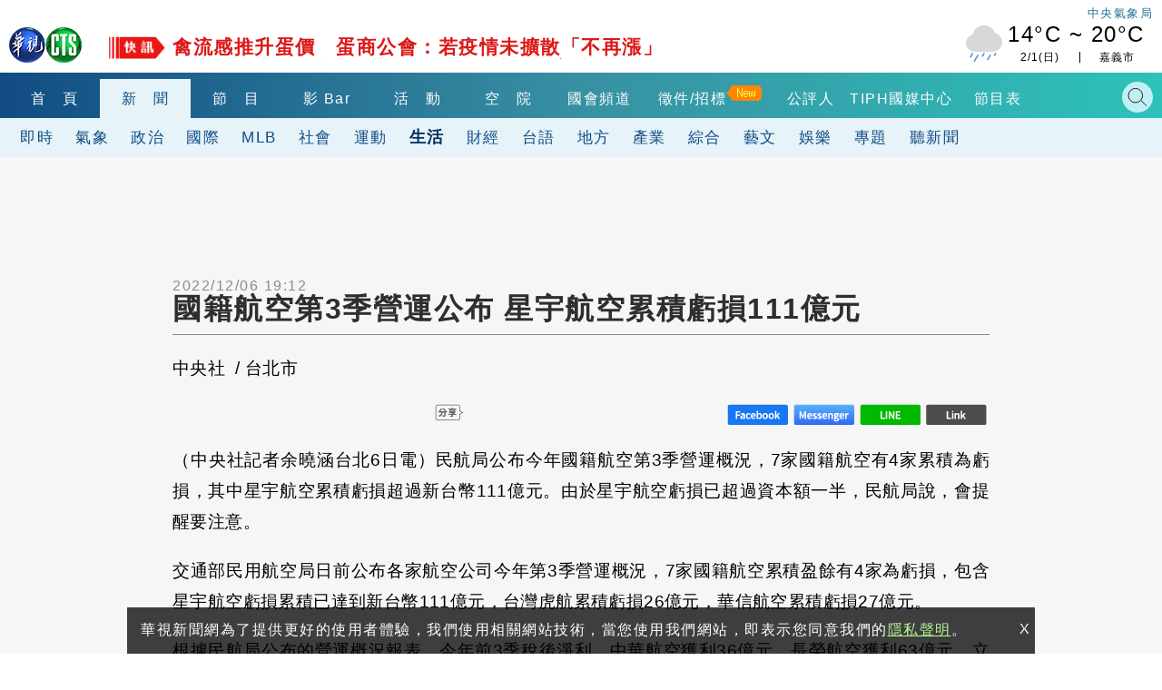

--- FILE ---
content_type: text/html; charset=UTF-8
request_url: https://auto-load-balancer.likr.tw/api/get_client_ip.php
body_size: -137
content:
"3.137.205.1"

--- FILE ---
content_type: text/html; charset=UTF-8
request_url: https://t.ssp.hinet.net/
body_size: 64
content:
4db1278a-36cc-4ae8-a00f-65b32d439efe!

--- FILE ---
content_type: text/html; charset=utf-8
request_url: https://www.google.com/recaptcha/api2/aframe
body_size: 115
content:
<!DOCTYPE HTML><html><head><meta http-equiv="content-type" content="text/html; charset=UTF-8"></head><body><script nonce="b56nlkMBHYp31D0r4ZOq0Q">/** Anti-fraud and anti-abuse applications only. See google.com/recaptcha */ try{var clients={'sodar':'https://pagead2.googlesyndication.com/pagead/sodar?'};window.addEventListener("message",function(a){try{if(a.source===window.parent){var b=JSON.parse(a.data);var c=clients[b['id']];if(c){var d=document.createElement('img');d.src=c+b['params']+'&rc='+(localStorage.getItem("rc::a")?sessionStorage.getItem("rc::b"):"");window.document.body.appendChild(d);sessionStorage.setItem("rc::e",parseInt(sessionStorage.getItem("rc::e")||0)+1);localStorage.setItem("rc::h",'1769910602003');}}}catch(b){}});window.parent.postMessage("_grecaptcha_ready", "*");}catch(b){}</script></body></html>

--- FILE ---
content_type: application/javascript
request_url: https://www.cts.com.tw/js/tbfs/tbfs.min.js
body_size: 509
content:
!function(){var t=document.getElementsByTagName("head")[0],e=document.createElement("script");e.type="text/javascript";try{e.readyState?e.onreadystatechange=function(){"loaded"!==e.readyState&&"complete"!==e.readyState||(e.onreadystatechange=null,n())}:e.onload=function(){n()},e.src="//www.cts.com.tw/js/mobile-detect.min.js",t.appendChild(e)}catch(t){console.error("TBFS",t.message)}var s=document.createElement("link");function n(){var t=new MobileDetect(window.navigator.userAgent);if(null!=t.mobile()){$.urlParam=function(t,e){return new RegExp("[?&]"+e+"=([^&#]*)").exec(t)[1]||0};var e=$.urlParam($(".cts-tbfs-msg").attr("href"),"link");$(".cts-tbfs-msg").attr("href","fb-messenger://share/?link="+e)}null==t.phone()&&$(".flexbox.cts-tbfs").css("justify-content","flex-end")}s.rel="stylesheet",s.type="text/css",s.href="//www.cts.com.tw/css/tooltip.min.css",t.appendChild(s),$(".cts-tbfs-cp").attr("cts-tooltip","連結已複製"),$(".cts-tbfs-cp").click(function(){var t=$(this);t.addClass("cts-tooltip-show"),setTimeout(function(){t.removeClass("cts-tooltip-show"),t.addClass("cts-tooltip-hide")},1500),setTimeout(function(){t.removeClass("cts-tooltip-hide")},2e3)})}();

--- FILE ---
content_type: application/javascript
request_url: https://in.treasuredata.com/js/v3/event/popin_ads/adlogs?api_key=8378%2F25839e06ce4cc1cab55c1c1f1e49d336d6d1d48f&modified=1769910597743&data=eyJ0ZF9nbG9iYWxfaWQiOiJ0ZF9nbG9iYWxfaWQiLCJ0eXBlIjoicmVxIiwicmlkIjoiIiwiYWxnIjoiIiwiY2hhbm5lbF9pZCI6InN0YW5kYXJkX3BjX3BvcHVwXzQiLCJ0aW1lX3Nob3dfc2Vjb25kcyI6NCwicmVxdWVzdF9hZCI6MTIsImRtZiI6Im0iLCJyZXNwb25zZV9hZCI6Nywic21qYWQiOjAsImFwaV9ob3N0IjoidHcucG9waW4uY2MiLCJkZXZpY2UiOiJwYyIsIm1lZGlhIjoibmV3cy5jdHMuY29tLnR3IiwidXJsIjoiaHR0cHM6Ly9uZXdzLmN0cy5jb20udHcvY25hL2xpZmUvMjAyMjEyLzIwMjIxMjA2MjExODIzMC5odG1sIiwiZ2VvX2NvdW50cnkiOiJ0dyIsImxvZ2lkIjoiNzdkYjk2MDYtZWUyMy00YzFkLWE4ZWUtY2E3ODMwODdiMTY0IiwidWlkIjoiNTFiMWQ2MTUxYzRlZTllMDc0YjE3Njk5MTA1OTMzNjgiLCJ0ZF92ZXJzaW9uIjoiMS43LjEiLCJ0ZF9jbGllbnRfaWQiOiJmYmI3OTg4Ny0zYTYzLTRkYmUtODg0Ny1jNzM3YzY3NGVjNWMiLCJ0ZF9jaGFyc2V0IjoidXRmLTgiLCJ0ZF9sYW5ndWFnZSI6ImVuLXVzQHBvc2l4IiwidGRfY29sb3IiOiIyNC1iaXQiLCJ0ZF9zY3JlZW4iOiIxMjgweDcyMCIsInRkX3ZpZXdwb3J0IjoiMTI4MHg3MjAiLCJ0ZF90aXRsZSI6IiIsInRkX3VybCI6Imh0dHBzOi8vbmV3cy5jdHMuY29tLnR3L2NuYS9saWZlLzIwMjIxMi8yMDIyMTIwNjIxMTgyMzAuaHRtbCIsInRkX3VzZXJfYWdlbnQiOiJNb3ppbGxhLzUuMCAoTWFjaW50b3NoOyBJbnRlbCBNYWMgT1MgWCAxMF8xNV83KSBBcHBsZVdlYktpdC81MzcuMzYgKEtIVE1MLCBsaWtlIEdlY2tvKSBDaHJvbWUvMTMxLjAuMC4wIFNhZmFyaS81MzcuMzY7IENsYXVkZUJvdC8xLjA7ICtjbGF1ZGVib3RAYW50aHJvcGljLmNvbSkiLCJ0ZF9wbGF0Zm9ybSI6IkxpbnV4IHg4Nl82NCIsInRkX2hvc3QiOiJuZXdzLmN0cy5jb20udHciLCJ0ZF9wYXRoIjoiL2NuYS9saWZlLzIwMjIxMi8yMDIyMTIwNjIxMTgyMzAuaHRtbCIsInRkX3JlZmVycmVyIjoiIiwidGRfaXAiOiJ0ZF9pcCIsInRkX2Jyb3dzZXIiOiJ0ZF9icm93c2VyIiwidGRfYnJvd3Nlcl92ZXJzaW9uIjoidGRfYnJvd3Nlcl92ZXJzaW9uIiwidGRfb3MiOiJ0ZF9vcyIsInRkX29zX3ZlcnNpb24iOiJ0ZF9vc192ZXJzaW9uIiwiY2xpZW50X2lkIjoiZmJiNzk4ODctM2E2My00ZGJlLTg4NDctYzczN2M2NzRlYzVjIiwiY2F0ZWdvcnkiOiIiLCJleHRyYSI6IiIsImludGVyYWN0aW9uX251bWJlciI6MCwicG9waW5fdmVyc2lvbiI6NiwicHVibGlzaGVyX3ZlcnNpb24iOiJkaWZmX29ubGluZV8wOSJ9&callback=TreasureJSONPCallback1
body_size: 248
content:
typeof TreasureJSONPCallback1 === 'function' && TreasureJSONPCallback1({"created":true});

--- FILE ---
content_type: application/javascript; charset=utf-8
request_url: https://fundingchoicesmessages.google.com/f/AGSKWxVAtowz7SF00cshWc5MGi08he_Hsd95jCb5MCNvfM_e-yyLQhV5pCCaKAV7pTncoSmkaMPEIFIULFGlrWCPkWqOz4RNpVfslcqS9Teae6x7n5g38dErwsglHxNM0JFPjWZ4_izdl4PFDXshaKO4WVOyHhH__4vTBq_7efxxvSQtD0UWBGQngn0TUm2x/_/adtop./ads/125l./rdm-ad-/custom/ads-160x400-
body_size: -1285
content:
window['36fb2eb9-7b53-412a-9763-255a9c5b5aa7'] = true;

--- FILE ---
content_type: text/plain
request_url: https://www.google-analytics.com/j/collect?v=1&_v=j102&a=1757219090&t=pageview&_s=1&dl=https%3A%2F%2Fnews.cts.com.tw%2Fcna%2Flife%2F202212%2F202212062118230.html&ul=en-us%40posix&dt=%E5%9C%8B%E7%B1%8D%E8%88%AA%E7%A9%BA%E7%AC%AC3%E5%AD%A3%E7%87%9F%E9%81%8B%E5%85%AC%E5%B8%83%20%E6%98%9F%E5%AE%87%E8%88%AA%E7%A9%BA%E7%B4%AF%E7%A9%8D%E8%99%A7%E6%90%8D111%E5%84%84%E5%85%83%20-%20%E8%8F%AF%E8%A6%96%E6%96%B0%E8%81%9E%E7%B6%B2&sr=1280x720&vp=1280x720&_u=YEDAAEABAAAAACAAI~&jid=1590368539&gjid=1723720777&cid=125479219.1769910593&tid=UA-6251475-1&_gid=1727132409.1769910593&_r=1&_slc=1&gtm=45He61r1n81WQPSJ8Mv811710565za200zd811710565&cg1=%E6%96%B0%E8%81%9E-%E7%94%9F%E6%B4%BB&cg3=%E4%B8%AD%E5%A4%AE%E7%A4%BE&cd3=7%2B&gcd=13l3l3l3l1l1&dma=0&tag_exp=103116026~103200004~104527907~104528501~104573694~104684208~104684211~115616986~115938465~115938469~116185181~116185182~116988316~117041588&z=852357272
body_size: -831
content:
2,cG-FWQF4JLMB1

--- FILE ---
content_type: application/javascript;charset=UTF-8
request_url: https://tw.popin.cc/popin_discovery/recommend?mode=new&url=https%3A%2F%2Fnews.cts.com.tw%2Fcna%2Flife%2F202212%2F202212062118230.html&&device=pc&media=news.cts.com.tw&extra=mac&agency=ftk&topn=50&ad=12&r_category=all&country=tw&redirect=true&uid=51b1d6151c4ee9e074b1769910593368&info=eyJ1c2VyX3RkX29zIjoiTWFjIiwidXNlcl90ZF9vc192ZXJzaW9uIjoiMTAuMTUuNyIsInVzZXJfdGRfYnJvd3NlciI6IkNocm9tZSIsInVzZXJfdGRfYnJvd3Nlcl92ZXJzaW9uIjoiMTMxLjAuMCIsInVzZXJfdGRfc2NyZWVuIjoiMTI4MHg3MjAiLCJ1c2VyX3RkX3ZpZXdwb3J0IjoiMTI4MHg3MjAiLCJ1c2VyX3RkX3VzZXJfYWdlbnQiOiJNb3ppbGxhLzUuMCAoTWFjaW50b3NoOyBJbnRlbCBNYWMgT1MgWCAxMF8xNV83KSBBcHBsZVdlYktpdC81MzcuMzYgKEtIVE1MLCBsaWtlIEdlY2tvKSBDaHJvbWUvMTMxLjAuMC4wIFNhZmFyaS81MzcuMzY7IENsYXVkZUJvdC8xLjA7ICtjbGF1ZGVib3RAYW50aHJvcGljLmNvbSkiLCJ1c2VyX3RkX3JlZmVycmVyIjoiIiwidXNlcl90ZF9wYXRoIjoiL2NuYS9saWZlLzIwMjIxMi8yMDIyMTIwNjIxMTgyMzAuaHRtbCIsInVzZXJfdGRfY2hhcnNldCI6InV0Zi04IiwidXNlcl90ZF9sYW5ndWFnZSI6ImVuLXVzQHBvc2l4IiwidXNlcl90ZF9jb2xvciI6IjI0LWJpdCIsInVzZXJfdGRfdGl0bGUiOiIlRTUlOUMlOEIlRTclQjElOEQlRTglODglQUElRTclQTklQkElRTclQUMlQUMzJUU1JUFEJUEzJUU3JTg3JTlGJUU5JTgxJThCJUU1JTg1JUFDJUU1JUI4JTgzJTIwJUU2JTk4JTlGJUU1JUFFJTg3JUU4JTg4JUFBJUU3JUE5JUJBJUU3JUI0JUFGJUU3JUE5JThEJUU4JTk5JUE3JUU2JTkwJThEMTExJUU1JTg0JTg0JUU1JTg1JTgzJTIwLSUyMCVFOCU4RiVBRiVFOCVBNiU5NiVFNiU5NiVCMCVFOCU4MSU5RSVFNyVCNiVCMiIsInVzZXJfdGRfdXJsIjoiaHR0cHM6Ly9uZXdzLmN0cy5jb20udHcvY25hL2xpZmUvMjAyMjEyLzIwMjIxMjA2MjExODIzMC5odG1sIiwidXNlcl90ZF9wbGF0Zm9ybSI6IkxpbnV4IHg4Nl82NCIsInVzZXJfdGRfaG9zdCI6Im5ld3MuY3RzLmNvbS50dyIsInVzZXJfZGV2aWNlIjoicGMiLCJ1c2VyX3RpbWUiOjE3Njk5MTA1OTMzNjksImZydWl0X2JveF9wb3NpdGlvbiI6IiIsImZydWl0X3N0eWxlIjoiIn0=&uis=%7B%22ss_fl_pp%22%3Anull%2C%22ss_yh_tag%22%3Anull%2C%22ss_pub_pp%22%3Anull%2C%22ss_im_pp%22%3Anull%2C%22ss_im_id%22%3Anull%2C%22ss_gn_pp%22%3Anull%7D&callback=_p6_a0f8f138654e
body_size: 94379
content:
_p6_a0f8f138654e({"author_name":null,"image":"","common_category":null,"image_url":null,"title":"","category":"","keyword":[],"url":"https://news.cts.com.tw/cna/life/202212/202212062118230.html","pubdate":"","related":[],"hot":[{"url":"https://traffic.popin.cc/redirect/discovery?url=https%3A%2F%2Fnews.cts.com.tw%2Fcts%2Fgeneral%2F202601%2F202601312557969.html","title":"桃市青年局「鮮紅+淺灰」外牆引發熱議！　民眾看法兩極","image":"5d641a15bf1b89fd0180d95febfef9bb.jpg","pubdate":"202601310000000000","category":"綜合","common_category":["business","lifestyle"],"image_url":"https://static.cts.com.tw/news/photo/cts/202601/202601312557969_l.jpg?t=1769855207","img_chine_url":"5d641a15bf1b89fd0180d95febfef9bb_160.jpg","task":"cts_task","safe_text":true,"tag":"go_cluster","score":917,"origin_url":"https://news.cts.com.tw/cts/general/202601/202601312557969.html"},{"url":"https://traffic.popin.cc/redirect/discovery?url=https%3A%2F%2Fnews.cts.com.tw%2Fcts%2Fgeneral%2F202601%2F202601112551869.html","title":"八卦山水鹿亂撞「6天內2起」　維修費2萬.駕駛求償無門","image":"1688824bec8da3d76f579373d0e4a403.jpg","pubdate":"202601110000000000","category":"綜合","common_category":["health","social"],"image_url":"https://static.cts.com.tw/news/photo/cts/202601/202601112551869_l.jpg?t=1768127323","img_chine_url":"1688824bec8da3d76f579373d0e4a403_160.jpg","task":"cts_task","safe_text":false,"tag":"go_cluster","score":523,"origin_url":"https://news.cts.com.tw/cts/general/202601/202601112551869.html"},{"url":"https://traffic.popin.cc/redirect/discovery?url=https%3A%2F%2Fnews.cts.com.tw%2Fcts%2Fgeneral%2F202601%2F202601302557681.html","title":"客控遭接駁車丟包交流道旁　飯店：因童踹椅背.已懲處","image":"7726b83e214835707966b71ef5d5448d.jpg","pubdate":"202601300000000000","category":"綜合","common_category":["social","lifestyle"],"image_url":"https://static.cts.com.tw/news/photo/cts/202601/202601302557681_l.jpg?t=1769746708","img_chine_url":"7726b83e214835707966b71ef5d5448d_160.jpg","task":"cts_task","safe_text":true,"tag":"go_cluster","score":411,"origin_url":"https://news.cts.com.tw/cts/general/202601/202601302557681.html"},{"url":"https://traffic.popin.cc/redirect/discovery?url=https%3A%2F%2Fnews.cts.com.tw%2Fcts%2Fsociety%2F202601%2F202601042550315.html","title":"冷凍貨車國道撞橋墩墜邊坡起火　駕駛.乘客身亡","image":"29e7159c398f1fc2028b862a5f9b90d4.jpg","pubdate":"202601040000000000","category":"社會","common_category":["carbike","animalpet"],"image_url":"https://static.cts.com.tw/news/photo/cts/202601/202601042550315_l.jpg?t=1767502833","img_chine_url":"29e7159c398f1fc2028b862a5f9b90d4_160.jpg","task":"cts_task","safe_text":false,"tag":"go_cluster","score":392,"origin_url":"https://news.cts.com.tw/cts/society/202601/202601042550315.html"},{"url":"https://traffic.popin.cc/redirect/discovery?url=https%3A%2F%2Fnews.cts.com.tw%2Fcts%2Fgeneral%2F202601%2F202601312557964.html","title":"龐大利益！　高薪船長走私上億毒品　行賄離境遭檢舉","image":"2002eb41a387185e89f0f35b717dbd72.jpg","pubdate":"202601310000000000","category":"綜合","common_category":["social","economy"],"image_url":"https://static.cts.com.tw/news/photo/cts/202601/202601312557964_l.jpg?t=1769853445","img_chine_url":"2002eb41a387185e89f0f35b717dbd72_160.jpg","task":"cts_task","safe_text":false,"tag":"go_cluster","score":198,"origin_url":"https://news.cts.com.tw/cts/general/202601/202601312557964.html"},{"url":"https://traffic.popin.cc/redirect/discovery?url=https%3A%2F%2Fnews.cts.com.tw%2Fcts%2Fsociety%2F202601%2F202601312557968.html","title":"南投名間焚化爐二階環評　民眾激動下跪請求「流會」","image":"c2001a2ad307e8105141b7c172d98a74.jpg","pubdate":"202601310000000000","category":"社會","common_category":["politics","social"],"image_url":"https://static.cts.com.tw/news/photo/cts/202601/202601312557968_l.jpg?t=1769854568","img_chine_url":"c2001a2ad307e8105141b7c172d98a74_160.jpg","task":"cts_task","safe_text":false,"tag":"go_cluster","score":160,"origin_url":"https://news.cts.com.tw/cts/society/202601/202601312557968.html"},{"url":"https://traffic.popin.cc/redirect/discovery?url=https%3A%2F%2Fnews.cts.com.tw%2Fcts%2Fgeneral%2F202601%2F202601312557966.html","title":"25年首例漢他病毒死亡個案　北市大安區翁發病8天亡","image":"23074ddc55d26c51b723728134d4a4fd.jpg","pubdate":"202601310000000000","category":"綜合","common_category":["health","lifestyle"],"image_url":"https://static.cts.com.tw/news/photo/cts/202601/202601312557966_l.jpg?t=1769854250","img_chine_url":"23074ddc55d26c51b723728134d4a4fd_160.jpg","task":"cts_task","safe_text":false,"tag":"go_cluster","score":159,"origin_url":"https://news.cts.com.tw/cts/general/202601/202601312557966.html"},{"url":"https://traffic.popin.cc/redirect/discovery?url=https%3A%2F%2Fnews.cts.com.tw%2Fcts%2Flife%2F202601%2F202601292557388.html","title":"政大神秘校友捐3000萬美金！指定供「新建宿舍工程」　網驚：校友好偉大","image":"9b3339944d9626ad790b43e97e401d93.jpg","pubdate":"202601290000000000","category":"生活","common_category":["business","economy"],"image_url":"https://static.cts.com.tw/news/photo/cts/202601/202601292557388_l.jpg?t=1769655175","img_chine_url":"9b3339944d9626ad790b43e97e401d93_160.jpg","task":"cts_task","safe_text":true,"tag":"go_cluster","score":146,"origin_url":"https://news.cts.com.tw/cts/life/202601/202601292557388.html"},{"url":"https://traffic.popin.cc/redirect/discovery?url=https%3A%2F%2Fnews.cts.com.tw%2Fcts%2Fgeneral%2F202601%2F202601312557892.html","title":"台64學霸丟包新畫面曝！7車主到案　司機要測謊","image":"3f36453110eb48006e8881b18ad66e63.jpg","pubdate":"202601310000000000","category":"綜合","common_category":["social","lifestyle"],"image_url":"https://static.cts.com.tw/news/photo/cts/202601/202601312557892_l.jpg?t=1769832939","img_chine_url":"3f36453110eb48006e8881b18ad66e63_160.jpg","task":"cts_task","safe_text":false,"tag":"go_cluster","score":85,"origin_url":"https://news.cts.com.tw/cts/general/202601/202601312557892.html"},{"url":"https://traffic.popin.cc/redirect/discovery?url=https%3A%2F%2Fnews.cts.com.tw%2Fcts%2Fsociety%2F202601%2F202601272556899.html","title":"疑踢椅背「司機丟包台64線」　政大學霸遭4車輾亡！","image":"d514dbf37ec16384e0056c4eeb859ea6.jpg","pubdate":"202601270000000000","category":"社會","common_category":["social","lifestyle"],"image_url":"https://static.cts.com.tw/news/photo/cts/202601/202601272556899_l.jpg?t=1769487644","img_chine_url":"d514dbf37ec16384e0056c4eeb859ea6_160.jpg","task":"cts_task","safe_text":false,"tag":"go_cluster","score":77,"origin_url":"https://news.cts.com.tw/cts/society/202601/202601272556899.html"},{"url":"https://traffic.popin.cc/redirect/discovery?url=https%3A%2F%2Fnews.cts.com.tw%2Fcts%2Fgeneral%2F202601%2F202601312557971.html","title":"重現「兆元宴」！黃仁勳宴請台供應鏈　科技大老齊聚","image":"015b7261aef9753acc4b7e52f20d7855.jpg","pubdate":"202601310000000000","category":"綜合","common_category":["business","economy"],"image_url":"https://static.cts.com.tw/news/photo/cts/202601/202601312557971_l.jpg?t=1769856493","img_chine_url":"015b7261aef9753acc4b7e52f20d7855_160.jpg","task":"cts_task","safe_text":true,"tag":"go_cluster","score":57,"origin_url":"https://news.cts.com.tw/cts/general/202601/202601312557971.html"},{"url":"https://traffic.popin.cc/redirect/discovery?url=https%3A%2F%2Fnews.cts.com.tw%2Fcts%2Fgeneral%2F202601%2F202601302557690.html","title":"「大量取消」4.5月飛日本航班惹怨　虎航道歉曝原因","image":"7fe0f2a54e5f8c0ef80aa67ddd04ca16.jpg","pubdate":"202601300000000000","category":"綜合","common_category":["trip","lifestyle"],"image_url":"https://static.cts.com.tw/news/photo/cts/202601/202601302557690_l.jpg?t=1769748663","img_chine_url":"7fe0f2a54e5f8c0ef80aa67ddd04ca16_160.jpg","task":"cts_task","safe_text":true,"tag":"go_cluster","score":54,"origin_url":"https://news.cts.com.tw/cts/general/202601/202601302557690.html"},{"url":"https://traffic.popin.cc/redirect/discovery?url=https%3A%2F%2Fnews.cts.com.tw%2Fcts%2Fgeneral%2F202601%2F202601312557978.html","title":"市值破億！　陽明船長涉走私「雙獅地球牌海洛因」恐判死","image":"cb59ed4c7b62528f798c57d4dcf16290.jpg","pubdate":"202601310000000000","category":"綜合","common_category":["social","business"],"image_url":"https://static.cts.com.tw/news/photo/cts/202601/202601312557978_l.jpg?t=1769860709","img_chine_url":"cb59ed4c7b62528f798c57d4dcf16290_160.jpg","task":"cts_task","safe_text":false,"tag":"go_cluster","score":48,"origin_url":"https://news.cts.com.tw/cts/general/202601/202601312557978.html"},{"url":"https://traffic.popin.cc/redirect/discovery?url=https%3A%2F%2Fnews.cts.com.tw%2Fcts%2Fpolitics%2F202601%2F202601312557898.html","title":"應佳妤「別KP徽章」恐瓜分白營選票？　吳怡萱拉柯站台","image":"c96783dbbae84864db727dc97345e014.jpg","pubdate":"202601310000000000","category":"政治","common_category":["politics","social"],"image_url":"https://static.cts.com.tw/news/photo/cts/202601/202601312557898_l.jpg?t=1769834253","img_chine_url":"c96783dbbae84864db727dc97345e014_160.jpg","task":"cts_task","safe_text":true,"tag":"go_cluster","score":46,"origin_url":"https://news.cts.com.tw/cts/politics/202601/202601312557898.html"},{"url":"https://traffic.popin.cc/redirect/discovery?url=https%3A%2F%2Fnews.cts.com.tw%2Fcts%2Fgeneral%2F202601%2F202601312557965.html","title":"疑和男友爭吵　無業媽餵不明藥物害死3歲.8歲兒","image":"057273c408d11b6decd9fdb0fa67a15a.jpg","pubdate":"202601310000000000","category":"綜合","common_category":["social","lifestyle"],"image_url":"https://static.cts.com.tw/news/photo/cts/202601/202601312557965_l.jpg?t=1769854952","img_chine_url":"057273c408d11b6decd9fdb0fa67a15a_160.jpg","task":"cts_task","safe_text":false,"tag":"go_cluster","score":42,"origin_url":"https://news.cts.com.tw/cts/general/202601/202601312557965.html"},{"url":"https://traffic.popin.cc/redirect/discovery?url=https%3A%2F%2Fnews.cts.com.tw%2Fcts%2Fpolitics%2F202512%2F202512252547307.html","title":"國台辦反指「宏泰58」台人走私！　海巡署：船長.船員皆中國籍","image":"d0d074684dbd03577ad45b60ae48ce60.jpg","pubdate":"202512250000000000","category":"政治","common_category":["politics","social"],"image_url":"https://static.cts.com.tw/news/photo/cts/202512/202512252547307_l.jpg?t=1766644189","img_chine_url":"d0d074684dbd03577ad45b60ae48ce60_160.jpg","task":"cts_task","safe_text":false,"tag":"go_cluster","score":34,"origin_url":"https://news.cts.com.tw/cts/politics/202512/202512252547307.html"},{"url":"https://traffic.popin.cc/redirect/discovery?url=https%3A%2F%2Fnews.cts.com.tw%2Fcts%2Fgeneral%2F202512%2F202512112542520.html","title":"車停店家門口！請駕駛移車遭嗆「這是國家的地」　警開罰","image":"670fc160a2daaabc8edf8af1a558c597.jpg","pubdate":"202512110000000000","category":"綜合","common_category":["economy","business"],"image_url":"https://static.cts.com.tw/news/photo/cts/202512/202512112542520_l.jpg?t=1765430867","img_chine_url":"670fc160a2daaabc8edf8af1a558c597_160.jpg","task":"cts_task","safe_text":false,"tag":"go_cluster","score":33,"origin_url":"https://news.cts.com.tw/cts/general/202512/202512112542520.html"},{"url":"https://traffic.popin.cc/redirect/discovery?url=https%3A%2F%2Fnews.cts.com.tw%2Fcts%2Fgeneral%2F202601%2F202601312557972.html","title":"傳統習俗最對味！　民眾手寫免費春聯　最愛「馬.財.元寶」","image":"2bc98c5b530a24eefb8f5cef610702da.jpg","pubdate":"202601310000000000","category":"綜合","common_category":["lifestyle","business"],"image_url":"https://static.cts.com.tw/news/photo/cts/202601/202601312557972_l.jpg?t=1769856414","img_chine_url":"2bc98c5b530a24eefb8f5cef610702da_160.jpg","task":"cts_task","safe_text":true,"tag":"go_cluster","score":23,"origin_url":"https://news.cts.com.tw/cts/general/202601/202601312557972.html"},{"url":"https://traffic.popin.cc/redirect/discovery?url=https%3A%2F%2Fnews.cts.com.tw%2Fcts%2Flife%2F202601%2F202601302557693.html","title":"週末變天！天氣轉濕冷　2/7前後估有另一波冷空氣南下","image":"ae146254e6104351fb292b494624b5ef.jpg","pubdate":"202601300000000000","category":"生活","common_category":["business","trip"],"image_url":"https://static.cts.com.tw/news/photo/cts/202601/202601302557693_l.jpg?t=1769751609","img_chine_url":"ae146254e6104351fb292b494624b5ef_160.jpg","task":"cts_task","safe_text":true,"tag":"go_cluster","score":20,"origin_url":"https://news.cts.com.tw/cts/life/202601/202601302557693.html"},{"url":"https://traffic.popin.cc/redirect/discovery?url=https%3A%2F%2Fnews.cts.com.tw%2Fcts%2Fgeneral%2F202601%2F202601272557028.html","title":"搭車對話曝光！男踢椅背.車門　司機喝斥「給我下車」","image":"b53be00ce47ba3f317cb32eed61cea1c.jpg","pubdate":"202601270000000000","category":"綜合","common_category":["social","lifestyle"],"image_url":"https://static.cts.com.tw/news/photo/cts/202601/202601272557028_l.jpg?t=1769514134","img_chine_url":"b53be00ce47ba3f317cb32eed61cea1c_160.jpg","task":"cts_task","safe_text":false,"tag":"go_cluster","score":19,"origin_url":"https://news.cts.com.tw/cts/general/202601/202601272557028.html"},{"url":"https://traffic.popin.cc/redirect/discovery?url=https%3A%2F%2Fnews.cts.com.tw%2Fcts%2Fgeneral%2F202501%2F202501262431083.html","title":"水鹿衝快速道撞轎車　女駕駛踩剎不及整車人尖叫","image":"7040bcba2a37786b8dd3922c30bca13b.jpg","pubdate":"202501260000000000","category":"綜合","safe_text":false,"common_category":["animalpet","social"],"image_url":"https://static.cts.com.tw/news/photo/cts/202501/202501262431083_l.jpg?t=1737865283","task":"cts_task","score":18,"origin_url":"https://news.cts.com.tw/cts/general/202501/202501262431083.html"},{"url":"https://traffic.popin.cc/redirect/discovery?url=https%3A%2F%2Fnews.cts.com.tw%2Fcts%2Fgeneral%2F202512%2F202512172544577.html","title":"清潔劑報關藏毒品原料　警時速178狂飆追嫌犯","image":"2d74a5fc4256b2ad778622fb9989737c.jpg","pubdate":"202512170000000000","category":"綜合","common_category":["lifestyle","social"],"image_url":"https://static.cts.com.tw/news/photo/cts/202512/202512172544577_l.jpg?t=1765946556","img_chine_url":"2d74a5fc4256b2ad778622fb9989737c_160.jpg","task":"cts_task","safe_text":false,"tag":"go_cluster","score":17,"origin_url":"https://news.cts.com.tw/cts/general/202512/202512172544577.html"},{"url":"https://traffic.popin.cc/redirect/discovery?url=https%3A%2F%2Fnews.cts.com.tw%2Fcts%2Fgeneral%2F202601%2F202601312557904.html","title":"科技大老「兆元宴」傍晚登場　鴻海劉揚偉：我會到","image":"01972c3706eb65361e00a7ff5cb77177.jpg","pubdate":"202601310000000000","category":"綜合","common_category":["business","sports"],"image_url":"https://static.cts.com.tw/news/photo/cts/202601/202601312557904_l.jpg?t=1769837186","img_chine_url":"01972c3706eb65361e00a7ff5cb77177_160.jpg","task":"cts_task","safe_text":true,"tag":"go_cluster","score":17,"origin_url":"https://news.cts.com.tw/cts/general/202601/202601312557904.html"},{"url":"https://traffic.popin.cc/redirect/discovery?url=https%3A%2F%2Fnews.cts.com.tw%2Fcts%2Fgeneral%2F202601%2F202601312557894.html","title":"看到只剩5公尺！　凌晨國道驚悚車禍　「車毀鹿亡」","image":"1c51f5cb04ca99aaaa9c3d60ba920376.jpg","pubdate":"202601310000000000","category":"綜合","common_category":["business","health"],"image_url":"https://static.cts.com.tw/news/photo/cts/202601/202601312557894_l.jpg?t=1769833236","img_chine_url":"1c51f5cb04ca99aaaa9c3d60ba920376_160.jpg","task":"cts_task","safe_text":false,"tag":"go_cluster","score":17,"origin_url":"https://news.cts.com.tw/cts/general/202601/202601312557894.html"},{"url":"https://traffic.popin.cc/redirect/discovery?url=https%3A%2F%2Fnews.cts.com.tw%2Fcts%2Fentertain%2F202601%2F202601302557798.html","title":"TWS高雄開唱！　機場粉絲等接機　「特別裝扮」給偶像驚喜","image":"9b79c8d7230d4af03e807cf4bfc70aa5.jpg","pubdate":"202601300000000000","category":"娛樂","common_category":["entertainment","business"],"image_url":"https://static.cts.com.tw/news/photo/cts/202601/202601302557798_l.jpg?t=1769773588","img_chine_url":"9b79c8d7230d4af03e807cf4bfc70aa5_160.jpg","task":"cts_task","safe_text":true,"tag":"go_cluster","score":16,"origin_url":"https://news.cts.com.tw/cts/entertain/202601/202601302557798.html"},{"url":"https://traffic.popin.cc/redirect/discovery?url=https%3A%2F%2Fnews.cts.com.tw%2Fcts%2Fentertain%2F202209%2F202209202092596.html","title":"取消演唱後會首發聲！田馥甄曝治療過程：每天扎60針","image":"bf143374425ea9d2c8ab7d442785ea91.jpg","pubdate":"202209200000000000","category":"娛樂","safe_text":false,"common_category":["lifestyle","entertainment"],"image_url":"https://news.cts.com.tw/photo/cts/202209/202209202092596_l.jpg?t=1663668982","task":"cts_task","topic":["surgery","drama_music","entertainment"],"score":15,"origin_url":"https://news.cts.com.tw/cts/entertain/202209/202209202092596.html"},{"url":"https://traffic.popin.cc/redirect/discovery?url=https%3A%2F%2Fnews.cts.com.tw%2Fcts%2Fgeneral%2F202601%2F202601312557896.html","title":"10歲男童闖大禍！玩滑板摔跤　板身滑進車道釀追撞","image":"de77d74d2a6ca6d61f1668087f8724a5.jpg","pubdate":"202601310000000000","category":"綜合","common_category":["social","lifestyle"],"image_url":"https://static.cts.com.tw/news/photo/cts/202601/202601312557896_l.jpg?t=1769833645","img_chine_url":"de77d74d2a6ca6d61f1668087f8724a5_160.jpg","task":"cts_task","safe_text":false,"tag":"go_cluster","score":11,"origin_url":"https://news.cts.com.tw/cts/general/202601/202601312557896.html"},{"url":"https://traffic.popin.cc/redirect/discovery?url=https%3A%2F%2Fnews.cts.com.tw%2Fcts%2Fgeneral%2F202601%2F202601292557537.html","title":"張美阿嬤背景曝！　首任女村長.農場獲台版奈良美名","image":"bb9d14da56288ddf1c0318e6dc4d7547.jpg","pubdate":"202601290000000000","category":"綜合","common_category":["business","trip"],"image_url":"https://static.cts.com.tw/news/photo/cts/202601/202601292557537_l.jpg?t=1769684882","img_chine_url":"bb9d14da56288ddf1c0318e6dc4d7547_160.jpg","task":"cts_task","safe_text":true,"tag":"go_cluster","score":11,"origin_url":"https://news.cts.com.tw/cts/general/202601/202601292557537.html"},{"url":"https://traffic.popin.cc/redirect/discovery?url=https%3A%2F%2Fnews.cts.com.tw%2Fcts%2Finternational%2F202601%2F202601312557976.html","title":"CNN前主播報導反ICE示威遭逮　全美週末爆反ICE抗爭","image":"8fd779a2d95819080a1b904d19ca17cb.jpg","pubdate":"202601310000000000","category":"國際","common_category":["politics","social"],"image_url":"https://static.cts.com.tw/news/photo/cts/202601/202601312557976_l.jpg?t=1769859082","img_chine_url":"8fd779a2d95819080a1b904d19ca17cb_160.jpg","task":"cts_task","safe_text":false,"tag":"go_cluster","score":11,"origin_url":"https://news.cts.com.tw/cts/international/202601/202601312557976.html"},{"url":"https://traffic.popin.cc/redirect/discovery?url=https%3A%2F%2Fnews.cts.com.tw%2Fcts%2Flife%2F202601%2F202601292557528.html","title":"最慘春節！花蓮訂房率僅3成　業者喊苦：開一天虧一天","image":"23f748cf32ba9e1aa557153cd77ab800.jpg","pubdate":"202601290000000000","category":"生活","common_category":["business","economy"],"image_url":"https://static.cts.com.tw/news/photo/cts/202601/202601292557528_l.jpg?t=1769687206","img_chine_url":"23f748cf32ba9e1aa557153cd77ab800_160.jpg","task":"cts_task","safe_text":true,"tag":"go_cluster","score":9,"origin_url":"https://news.cts.com.tw/cts/life/202601/202601292557528.html"},{"url":"https://traffic.popin.cc/redirect/discovery?url=https%3A%2F%2Fnews.cts.com.tw%2Fcts%2Fgeneral%2F202601%2F202601292557404.html","title":"鼎泰豐基因轉生「劉家宴」？　2月進駐台北市信義區","image":"4c8f7af37c6f4c3966636ef2a8771805.jpg","pubdate":"202601290000000000","category":"綜合","common_category":["economy","lifestyle"],"image_url":"https://static.cts.com.tw/news/photo/cts/202601/202601292557404_o.jpg?t=1769656392","img_chine_url":"4c8f7af37c6f4c3966636ef2a8771805_160.jpg","task":"cts_task","safe_text":true,"tag":"go_cluster","score":9,"origin_url":"https://news.cts.com.tw/cts/general/202601/202601292557404.html"},{"url":"https://traffic.popin.cc/redirect/discovery?url=https%3A%2F%2Fnews.cts.com.tw%2Fcts%2Finternational%2F202601%2F202601312557982.html","title":"美媒：美通知中東盟友週日攻打伊朗　中央司令拒評論","image":"3461c14acc5edaca7ea240ec572883d5.jpg","pubdate":"202601310000000000","category":"國際","common_category":["politics","economy"],"image_url":"https://static.cts.com.tw/news/photo/cts/202601/202601312557982_l.jpg?t=1769863505","img_chine_url":"3461c14acc5edaca7ea240ec572883d5_160.jpg","task":"cts_task","safe_text":true,"tag":"go_cluster","score":9,"origin_url":"https://news.cts.com.tw/cts/international/202601/202601312557982.html"},{"url":"https://traffic.popin.cc/redirect/discovery?url=https%3A%2F%2Fnews.cts.com.tw%2Fcts%2Fgeneral%2F202601%2F202601312557863.html","title":"遺棄致死可能性升高　檢警不排除對丟包案運將測謊","image":"188fae2d88b847ce0bb9c41cfc28939d.jpg","pubdate":"202601310000000000","category":"綜合","common_category":["social","lifestyle"],"image_url":"https://static.cts.com.tw/news/photo/cts/202601/202601312557863_l.jpg?t=1769823564","img_chine_url":"188fae2d88b847ce0bb9c41cfc28939d_160.jpg","task":"cts_task","safe_text":false,"tag":"go_cluster","score":9,"origin_url":"https://news.cts.com.tw/cts/general/202601/202601312557863.html"},{"url":"https://traffic.popin.cc/redirect/discovery?url=https%3A%2F%2Fnews.cts.com.tw%2Fcts%2Flife%2F202601%2F202601072551337.html","title":"小編「PO成人書名開黃腔」挨轟　　出版社2度致歉：已對該員工懲處","image":"405b261f90a6170e8f223142349e5ac2.jpg","pubdate":"202601070000000000","category":"生活","common_category":["lifestyle","beauty"],"image_url":"https://static.cts.com.tw/news/photo/cts/202601/202601072551337_l.jpg?t=1767774754","img_chine_url":"405b261f90a6170e8f223142349e5ac2_160.jpg","task":"cts_task","safe_text":true,"tag":"go_cluster","score":8,"origin_url":"https://news.cts.com.tw/cts/life/202601/202601072551337.html"},{"url":"https://traffic.popin.cc/redirect/discovery?url=https%3A%2F%2Fnews.cts.com.tw%2Fcts%2Fweather%2F202601%2F202601312557909.html","title":"東北季風增強！今越晚越冷　花東易有零星雨","image":"0d93097eb0c5c1020e929ea0cf15e047.jpg","pubdate":"202601310000000000","category":"氣象","common_category":["trip","business"],"image_url":"https://static.cts.com.tw/news/photo/cts/202601/202601312557909_l.jpg?t=1769844878","img_chine_url":"0d93097eb0c5c1020e929ea0cf15e047_160.jpg","task":"cts_task","safe_text":true,"tag":"go_cluster","score":8,"origin_url":"https://news.cts.com.tw/cts/weather/202601/202601312557909.html"},{"url":"https://traffic.popin.cc/redirect/discovery?url=https%3A%2F%2Fnews.cts.com.tw%2Fcts%2Fgeneral%2F202601%2F202601312557893.html","title":"鋰電池釀禍！　高雄1天2起垃圾車竄火　最高開罰6千","image":"7825dae2d3fb390f49e280972077591e.jpg","pubdate":"202601310000000000","category":"綜合","common_category":["lifestyle","business"],"image_url":"https://static.cts.com.tw/news/photo/cts/202601/202601312557893_l.jpg?t=1769832939","img_chine_url":"7825dae2d3fb390f49e280972077591e_160.jpg","task":"cts_task","safe_text":true,"tag":"go_cluster","score":8,"origin_url":"https://news.cts.com.tw/cts/general/202601/202601312557893.html"},{"url":"https://traffic.popin.cc/redirect/discovery?url=https%3A%2F%2Fnews.cts.com.tw%2Fcts%2Fgeneral%2F202601%2F202601282557286.html","title":"屏東騎士魂斷上班路...　肇事駕駛自責：沒綁好怪手","image":"5368d41323da1cb45c4978eb2bbd77f8.jpg","pubdate":"202601280000000000","category":"綜合","common_category":["social","lifestyle"],"image_url":"https://static.cts.com.tw/news/photo/cts/202601/202601282557286_l.jpg?t=1769598726","img_chine_url":"5368d41323da1cb45c4978eb2bbd77f8_160.jpg","task":"cts_task","safe_text":false,"tag":"go_cluster","score":8,"origin_url":"https://news.cts.com.tw/cts/general/202601/202601282557286.html"},{"url":"https://traffic.popin.cc/redirect/discovery?url=https%3A%2F%2Fnews.cts.com.tw%2Fcts%2Fgeneral%2F202601%2F202601292557553.html","title":"環保局尾牙摸彩活動　多次連號中獎引起現場譁然","image":"81a75c98d0e06570cd3d5057cd3c2102.jpg","pubdate":"202601290000000000","category":"綜合","common_category":["entertainment","social"],"image_url":"https://static.cts.com.tw/news/photo/cts/202601/202601292557553_l.jpg?t=1769690874","img_chine_url":"81a75c98d0e06570cd3d5057cd3c2102_160.jpg","task":"cts_task","safe_text":true,"tag":"go_cluster","score":8,"origin_url":"https://news.cts.com.tw/cts/general/202601/202601292557553.html"},{"url":"https://traffic.popin.cc/redirect/discovery?url=https%3A%2F%2Fnews.cts.com.tw%2Fcts%2Fgeneral%2F202601%2F202601312557897.html","title":"年貨大街登場！　迪化街現人潮年味滿滿　店家忙備貨","image":"c7de7a19d10da9189ebff75a1897bbc9.jpg","pubdate":"202601310000000000","category":"綜合","common_category":["business","trip"],"image_url":"https://static.cts.com.tw/news/photo/cts/202601/202601312557897_l.jpg?t=1769833789","img_chine_url":"c7de7a19d10da9189ebff75a1897bbc9_160.jpg","task":"cts_task","safe_text":true,"tag":"go_cluster","score":8,"origin_url":"https://news.cts.com.tw/cts/general/202601/202601312557897.html"},{"url":"https://traffic.popin.cc/redirect/discovery?url=https%3A%2F%2Fnews.cts.com.tw%2Fcts%2Fgeneral%2F202601%2F202601312557973.html","title":"男扮「假警察」搶銀樓！　持榔頭打闆娘　逃48小時落網","image":"229caf2508676019057f2d3759becec6.jpg","pubdate":"202601310000000000","category":"綜合","common_category":["social","lifestyle"],"image_url":"https://static.cts.com.tw/news/photo/cts/202601/202601312557973_l.jpg?t=1769859067","img_chine_url":"229caf2508676019057f2d3759becec6_160.jpg","task":"cts_task","safe_text":true,"tag":"go_cluster","score":7,"origin_url":"https://news.cts.com.tw/cts/general/202601/202601312557973.html"},{"url":"https://traffic.popin.cc/redirect/discovery?url=https%3A%2F%2Fnews.cts.com.tw%2Fcts%2Fsociety%2F202511%2F202511212536040.html","title":"王俐人吃火鍋打包蛋遭拒「負評公審」惹議　老闆：溝通誤會","image":"d79ff8dddfbe8a5e865745be15c59a40.jpg","pubdate":"202511210000000000","category":"社會","safe_text":false,"common_category":["social","lifestyle"],"image_url":"https://static.cts.com.tw/news/photo/cts/202511/202511212536040_l.jpg?t=1763685819","task":"cts_task","score":7,"origin_url":"https://news.cts.com.tw/cts/society/202511/202511212536040.html"},{"url":"https://traffic.popin.cc/redirect/discovery?url=https%3A%2F%2Fnews.cts.com.tw%2Fcts%2Fgeneral%2F202601%2F202601312557914.html","title":"周杰倫愛店突暫停營業！　淡水文化阿給：下代理念不合","image":"0e7dacf631fcc3cfbbbcfd8baaffd613.jpg","pubdate":"202601310000000000","category":"綜合","common_category":["lifestyle","economy"],"image_url":"https://static.cts.com.tw/news/photo/cts/202601/202601312557914_l.jpg?t=1769839443","img_chine_url":"0e7dacf631fcc3cfbbbcfd8baaffd613_160.jpg","task":"cts_task","safe_text":true,"tag":"go_cluster","score":7,"origin_url":"https://news.cts.com.tw/cts/general/202601/202601312557914.html"},{"url":"https://traffic.popin.cc/redirect/discovery?url=https%3A%2F%2Fnews.cts.com.tw%2Fcts%2Fweather%2F202601%2F202601302557680.html","title":"網論戰！　2/9低溫超越「霸王級寒流」？　鄭明典：有待觀察","image":"61c3737ab723236b699ebe4048ac49a9.jpg","pubdate":"202601300000000000","category":"氣象","common_category":["lifestyle","business"],"image_url":"https://static.cts.com.tw/news/photo/cts/202601/202601302557680_l.jpg?t=1769746368","img_chine_url":"61c3737ab723236b699ebe4048ac49a9_160.jpg","task":"cts_task","safe_text":true,"tag":"go_cluster","score":7,"origin_url":"https://news.cts.com.tw/cts/weather/202601/202601302557680.html"},{"url":"https://traffic.popin.cc/redirect/discovery?url=https%3A%2F%2Fnews.cts.com.tw%2Fcts%2Flife%2F202406%2F202406262342473.html","title":"「油包肉」肌少型+肥胖死亡風險高　營養師：2類人注意","image":"c6ba0ee84c3aa953ebeccbadc2ea74d8.jpg","pubdate":"202406260000000000","category":"生活","safe_text":false,"common_category":["health","beauty"],"image_url":"https://static.cts.com.tw/news/photo/cts/202406/202406262342473_l.jpg?t=1719381294","task":"cts_task","score":7,"origin_url":"https://news.cts.com.tw/cts/life/202406/202406262342473.html"},{"url":"https://traffic.popin.cc/redirect/discovery?url=https%3A%2F%2Fnews.cts.com.tw%2Fcts%2Fgeneral%2F202601%2F202601272556908.html","title":"被暖到！台灣女孩贈「101速寫畫」　Alex：要掛在家中","image":"80b6a345476bee53c1eb31a06e6fe76f.jpg","pubdate":"202601270000000000","category":"綜合","common_category":["business","entertainment"],"image_url":"https://static.cts.com.tw/news/photo/cts/202601/202601272556908_l.jpg?t=1769494837","img_chine_url":"80b6a345476bee53c1eb31a06e6fe76f_160.jpg","task":"cts_task","safe_text":true,"tag":"go_cluster","score":7,"origin_url":"https://news.cts.com.tw/cts/general/202601/202601272556908.html"},{"url":"https://traffic.popin.cc/redirect/discovery?url=https%3A%2F%2Fnews.cts.com.tw%2Fcts%2Fgeneral%2F202601%2F202601282557298.html","title":"精神科名醫李光輝1月死亡！　多起誹謗案北院判不受理","image":"63ddbbbada69a2b2dd6f727ac4d3095a.jpg","pubdate":"202601280000000000","category":"綜合","common_category":["social","economy"],"image_url":"https://static.cts.com.tw/news/photo/cts/202601/202601282557298_l.jpg?t=1769601045","img_chine_url":"63ddbbbada69a2b2dd6f727ac4d3095a_160.jpg","task":"cts_task","safe_text":false,"tag":"go_cluster","score":7,"origin_url":"https://news.cts.com.tw/cts/general/202601/202601282557298.html"},{"url":"https://traffic.popin.cc/redirect/discovery?url=https%3A%2F%2Fnews.cts.com.tw%2Fcts%2Flife%2F202601%2F202601302557623.html","title":"營養師指「茶葉蛋含糖高」遭醫師打臉　翻車悄刪文挨轟：團隊要回應一下嗎？","image":"f60de80034fd01df27182932d094db84.jpg","pubdate":"202601300000000000","category":"生活","common_category":["lifestyle","business"],"image_url":"https://static.cts.com.tw/news/photo/cts/202601/202601302557623_l.jpg?t=1769737925","img_chine_url":"f60de80034fd01df27182932d094db84_160.jpg","task":"cts_task","safe_text":true,"tag":"go_cluster","score":7,"origin_url":"https://news.cts.com.tw/cts/life/202601/202601302557623.html"},{"url":"https://traffic.popin.cc/redirect/discovery?url=https%3A%2F%2Fnews.cts.com.tw%2Fcts%2Flife%2F202311%2F202311062248401.html","title":"行人走一半又回頭　直行騎士閃不及撞倒地","image":"cb01708fecc9f94406f6dea71eec9c74.jpg","pubdate":"202311060000000000","category":"生活","safe_text":false,"common_category":["social","lifestyle"],"image_url":"https://static.cts.com.tw/news/photo/cts/202311/202311062248401_l.jpg?t=1699247106","task":"cts_task","score":6,"origin_url":"https://news.cts.com.tw/cts/life/202311/202311062248401.html"},{"url":"https://traffic.popin.cc/redirect/discovery?url=https%3A%2F%2Fnews.cts.com.tw%2Fcts%2Fgeneral%2F202601%2F202601052550698.html","title":"雲林貨車違規左轉車禍！　無照騎士雙載遭撞2死","image":"75cef7c63960380cb015dbaf333cbed6.jpg","pubdate":"202601050000000000","category":"綜合","common_category":["lifestyle","social"],"image_url":"https://static.cts.com.tw/news/photo/cts/202601/202601052550698_l.jpg?t=1767610451","img_chine_url":"75cef7c63960380cb015dbaf333cbed6_160.jpg","task":"cts_task","safe_text":false,"tag":"go_cluster","score":6,"origin_url":"https://news.cts.com.tw/cts/general/202601/202601052550698.html"},{"url":"https://traffic.popin.cc/redirect/discovery?url=https%3A%2F%2Fnews.cts.com.tw%2Fcts%2Fgeneral%2F202504%2F202504262465377.html","title":"虎航招考空服員首度移師高雄　近2千人搶30名額","image":"e6015cc5f8dc0824cdd442011add63a9.jpg","pubdate":"202504260000000000","category":"綜合","safe_text":true,"common_category":["business","trip"],"image_url":"https://static.cts.com.tw/news/photo/cts/202504/202504262465377_l.jpg?t=1745663117","task":"cts_task","score":6,"origin_url":"https://news.cts.com.tw/cts/general/202504/202504262465377.html"}],"share":0,"pop":[],"ad":[{"_id":"661e6535324ed172b08b4568","dsp":"appier","title":"楓之谷世界 Artale，四轉開放最快的成長機會！","image":"https://cr.adsappier.com/i/5c8d1d20-71e7-4f01-9777-61cf72f14c75/wzL8xbd_1769050336447_0.jpeg","origin_url":"https://tw.c.appier.net/xclk?bidobjid=OM9MCIlyC7Sgwr2QQrF-aQ&cid=UT1gSoEXQL-tBE-pl1JEBQ&crid=cNZAs5RVS3uRSxoNZr4WUw&crpid=IteV52RnRx6B3jo3I0UpBQ&soid=WYaH&partner_id=0ZbOxc8zecjd&bx=Cylxwnu_or6QKqGRoqds2roy7qGDor6QK4lqU1u_uYzgJDo9wDtPKY7BUnzRJyu-uYgWJ4u_74x1wHTRuqayK4lBZyu_uYsNwyu-uYsBuqa1ord1K4lBZDw121uVo4QV7nQDKqd1eM&ui=CylYc8Myuqa1oyQVoPZ9oqdsKqG_2qGxujR&consent=1&ddhh=onRx","url":"https://a.popin.cc/popin_redirect/redirect?lp=https%3A%2F%2Ftw.c.appier.net%2Fxclk%3Fbidobjid%3DOM9MCIlyC7Sgwr2QQrF-aQ%26cid%3DUT1gSoEXQL-tBE-pl1JEBQ%26crid%3DcNZAs5RVS3uRSxoNZr4WUw%26crpid%3DIteV52RnRx6B3jo3I0UpBQ%26soid%3DWYaH%26partner_id%3D0ZbOxc8zecjd%26bx%3DCylxwnu_or6QKqGRoqds2roy7qGDor6QK4lqU1u_uYzgJDo9wDtPKY7BUnzRJyu-uYgWJ4u_74x1wHTRuqayK4lBZyu_uYsNwyu-uYsBuqa1ord1K4lBZDw121uVo4QV7nQDKqd1eM%26ui%3DCylYc8Myuqa1oyQVoPZ9oqdsKqG_2qGxujR%26consent%3D1%26ddhh%3DonRx&data=[base64]&token=1a07463bdb257b7858d9&t=1769910595039&uid=51b1d6151c4ee9e074b1769910593368&crypto=54_3FpAlhrU9_81i_QN2Bh38RmbDo_9BW-amYoOjmk0=","imp":"https://a.popin.cc/popin_redirect/redirect?lp=&data=[base64]&token=1a07463bdb257b7858d9&t=1769910595039&uid=51b1d6151c4ee9e074b1769910593368&type=imp","media":"MapleStory Worlds","campaign":"661e62fd324ed12b388b4567","nid":"661e6535324ed172b08b4568","imptrackers":["https://ss-jp2.appiersig.com/winshowimg?bidobjid=OM9MCIlyC7Sgwr2QQrF-aQ&cid=UT1gSoEXQL-tBE-pl1JEBQ&crid=cNZAs5RVS3uRSxoNZr4WUw&crpid=IteV52RnRx6B3jo3I0UpBQ&soid=WYaH&partner_id=0ZbOxc8zecjd&bx=Cylxwnu_or6QKqGRoqds2roy7qGDor6QK4lqU1u_uYzgJDo9wDtPKY7BUnzRJyu-uYgWJ4u_74x1wHTRuqayK4lBZyu_uYsNwyu-uYsBuqa1ord1K4lBZDw121uVo4QV7nQDKqd1eM&ui=CylYc8Myuqa1oyQVoPZ9oqdsKqG_2qGxujR&consent=1&ddhh=onRx&price=0.01881420593261719","https://vst.c.appier.net/w?cid=UT1gSoEXQL-tBE-pl1JEBQ&crid=cNZAs5RVS3uRSxoNZr4WUw&crpid=IteV52RnRx6B3jo3I0UpBQ&bidobjid=OM9MCIlyC7Sgwr2QQrF-aQ&partner_id=0ZbOxc8zecjd&tracking_ns=622d4f6d43bf814&consent=1&w=1","https://gocm.c.appier.net/popin","https://abr.ge/@maplestoryworlds/appier?click_id=UT1gSoEXQL-tBE-pl1JEBQ.OM9MCIlyC7Sgwr2QQrF-aQ&sub_id=appier_broad&sub_id_1=0ZbOxc8zecjd&sub_id_2=news.cts.com.tw&campaign=1-1_gl_tw_250424&campaign_id=1-1_gl_tw_258751c1d2489a&ad_creative=gl_artale_ev_4thjob_levup&ad_creative_id=gl_artale_eva8334b42258a&ad_group=appier_broad&ad_group_id=appier_broad1a7258a7b5f1&content=pc_tw&routing_short_id=932k2p&term=gl_artale_ev_4thjob_levup&tracking_template_id=6bf7ca38a3b590672c1cfbfe0abb57e9&ad_type=view&_atrk_c=UT1gSoEXQL-tBE-pl1JEBQ&_atrk_cr=cNZAs5RVS3uRSxoNZr4WUw&_atrk_pt=0ZbOxc8zecjd&_atrk_bi=OM9MCIlyC7Sgwr2QQrF-aQ","https://mt-usw.appiersig.com/event?bidobjid=OM9MCIlyC7Sgwr2QQrF-aQ&cid=UT1gSoEXQL-tBE-pl1JEBQ&oid=TbOw08gTQ3SyhML0FPS_pA&partner_id=0ZbOxc8zecjd&s2s=0&event=show&loc=show&dm=&osv=10.15.7.0&adj=0&cn=0UYiDZyzqJLo9wmOWKjtD&url=[base64]"],"clicktrackers":[],"score":5.756652820396023E-4,"score2":5.756652820396023E-4,"privacy":"","image_fit":true},{"_id":"468023979","title":"想告別臉上肝斑？年底前聚會靠矽谷電波X養出好膚質，溫和除斑不怕復發","image":"https://imageaws.popin.cc/ML/3fb83d42f6f4bba2a8e4f13d924c7172.png","origin_url":"","url":"https://trace.popin.cc/ju/ic?tn=6e22bb022cd37340eb88f5c2f2512e40&trackingid=76c982246d80af598ef7c7307625c73d&acid=24961&data=[base64]&uid=51b1d6151c4ee9e074b1769910593368&mguid=&gprice=7xZKgwkbJaor_eJEAUEG7Di1v2cicxsJpbtBSs8lM-0&pb=d","imp":"","media":"矽谷電波X","campaign":"4127143","nid":"468023979","imptrackers":["https://trace.popin.cc/ju/ic?tn=6e22bb022cd37340eb88f5c2f2512e40&trackingid=76c982246d80af598ef7c7307625c73d&acid=24961&data=[base64]&uid=51b1d6151c4ee9e074b1769910593368&mguid="],"clicktrackers":["https://a.popin.cc/popin_redirect/redirect?lp=&data=eyJjIjoiNiIsInR6IjoidHciLCJuaWQiOiI0NjgwMjM5NzkiLCJjYW1wYWlnbiI6IjQxMjcxNDMiLCJtZWRpYSI6Im5ld3MuY3RzLmNvbS50dyIsImRtZiI6Im0iLCJwYWdlX3R5cGUiOiIiLCJjYXRlZ29yeSI6IiIsImRldmljZSI6InBjIiwicGIiOiIifQ==&token=76c982246d80af598ef7c7307625c73d&t=1769910595075&uid=51b1d6151c4ee9e074b1769910593368&nc=1&crypto=54_3FpAlhrU9_81i_QN2Bh38RmbDo_9BW-amYoOjmk0="],"score":4.049256380948059E-4,"score2":4.18004E-4,"privacy":"","trackingid":"76c982246d80af598ef7c7307625c73d","c2":1.1611094669206068E-4,"c3":0.0,"image_fit":true,"image_background":0,"c":6.0,"userid":"沃醫學_Sylfirm矽谷電波"},{"_id":"532480975","title":"明亮好氣色，交給這1瓶就夠","image":"https://imageaws.popin.cc/ML/6f37303a7ef6ce1d56a120a0c2ab751d.png","origin_url":"","url":"https://trace.popin.cc/ju/ic?tn=6e22bb022cd37340eb88f5c2f2512e40&trackingid=67c25ef3463971645c9e8a1277976b77&acid=29194&data=[base64]&uid=51b1d6151c4ee9e074b1769910593368&mguid=&gprice=t3CoIWuDWRprA-nMoG9Hih4j3OXuW2Z7zSDdeEn396g&pb=d","imp":"","media":"三得利健康網路商店","campaign":"4323147","nid":"532480975","imptrackers":["https://trace.popin.cc/ju/ic?tn=6e22bb022cd37340eb88f5c2f2512e40&trackingid=67c25ef3463971645c9e8a1277976b77&acid=29194&data=[base64]&uid=51b1d6151c4ee9e074b1769910593368&mguid="],"clicktrackers":["https://a.popin.cc/popin_redirect/redirect?lp=&data=[base64]&token=67c25ef3463971645c9e8a1277976b77&t=1769910595084&uid=51b1d6151c4ee9e074b1769910593368&nc=1&crypto=54_3FpAlhrU9_81i_QN2Bh38RmbDo_9BW-amYoOjmk0="],"score":3.778775601081195E-4,"score2":3.90082E-4,"privacy":"","trackingid":"67c25ef3463971645c9e8a1277976b77","c2":5.560933641390875E-5,"c3":0.019485678523778915,"image_fit":false,"image_background":0,"c":11.691409,"userid":"4A_迪艾思_三得利_汎倫Varon"},{"_id":"496800436","title":"2026美肌新趨勢「外泌體＋矽谷電波X」聯手，開啟高階養膚新世代","image":"https://imageaws.popin.cc/ML/10f03ededc70e4070459041fa5089738.png","origin_url":"","url":"https://trace.popin.cc/ju/ic?tn=6e22bb022cd37340eb88f5c2f2512e40&trackingid=85f6f97b278b519caa33a5509b688318&acid=24961&data=[base64]&uid=51b1d6151c4ee9e074b1769910593368&mguid=&gprice=At4TxpawxcPm5Mj3ui4I6q7TqQH341i2vX8Phk6OWbY&pb=d","imp":"","media":"矽谷電波X","campaign":"4299028","nid":"496800436","imptrackers":["https://trace.popin.cc/ju/ic?tn=6e22bb022cd37340eb88f5c2f2512e40&trackingid=85f6f97b278b519caa33a5509b688318&acid=24961&data=[base64]&uid=51b1d6151c4ee9e074b1769910593368&mguid="],"clicktrackers":["https://a.popin.cc/popin_redirect/redirect?lp=&data=eyJjIjoiNC44IiwidHoiOiJ0dyIsIm5pZCI6IjQ5NjgwMDQzNiIsImNhbXBhaWduIjoiNDI5OTAyOCIsIm1lZGlhIjoibmV3cy5jdHMuY29tLnR3IiwiZG1mIjoibSIsInBhZ2VfdHlwZSI6IiIsImNhdGVnb3J5IjoiIiwiZGV2aWNlIjoicGMiLCJwYiI6IiJ9&token=85f6f97b278b519caa33a5509b688318&t=1769910595102&uid=51b1d6151c4ee9e074b1769910593368&nc=1&crypto=54_3FpAlhrU9_81i_QN2Bh38RmbDo_9BW-amYoOjmk0="],"score":3.3507183487805795E-4,"score2":3.4589399999999996E-4,"privacy":"","trackingid":"85f6f97b278b519caa33a5509b688318","c2":1.2009845522698015E-4,"c3":0.0,"image_fit":true,"image_background":0,"c":4.8,"userid":"沃醫學_Sylfirm矽谷電波"},{"_id":"413565764","title":"不只對肝斑有用！皮膚科醫生大推「矽谷電波Ｘ」淡斑同步修復養膚","image":"https://imageaws.popin.cc/ML/78450fd832b8ca76140b531549f6e802.png","origin_url":"","url":"https://trace.popin.cc/ju/ic?tn=6e22bb022cd37340eb88f5c2f2512e40&trackingid=cb59f03e6d5eb5c4279c3b2d9b1a767e&acid=24961&data=[base64]&uid=51b1d6151c4ee9e074b1769910593368&mguid=&gprice=umXMxHuy0EJMZIM_X4CGGHsZC1uB34mUIYKI_KR0-20&pb=d","imp":"","media":"矽谷電波X","campaign":"3645968","nid":"413565764","imptrackers":["https://trace.popin.cc/ju/ic?tn=6e22bb022cd37340eb88f5c2f2512e40&trackingid=cb59f03e6d5eb5c4279c3b2d9b1a767e&acid=24961&data=[base64]&uid=51b1d6151c4ee9e074b1769910593368&mguid="],"clicktrackers":["https://a.popin.cc/popin_redirect/redirect?lp=&data=eyJjIjoiNC4yIiwidHoiOiJ0dyIsIm5pZCI6IjQxMzU2NTc2NCIsImNhbXBhaWduIjoiMzY0NTk2OCIsIm1lZGlhIjoibmV3cy5jdHMuY29tLnR3IiwiZG1mIjoibSIsInBhZ2VfdHlwZSI6IiIsImNhdGVnb3J5IjoiIiwiZGV2aWNlIjoicGMiLCJwYiI6IiJ9&token=cb59f03e6d5eb5c4279c3b2d9b1a767e&t=1769910595112&uid=51b1d6151c4ee9e074b1769910593368&nc=1&crypto=54_3FpAlhrU9_81i_QN2Bh38RmbDo_9BW-amYoOjmk0="],"score":3.058513433879159E-4,"score2":3.1573E-4,"privacy":"","trackingid":"cb59f03e6d5eb5c4279c3b2d9b1a767e","c2":1.252893707714975E-4,"c3":0.0,"image_fit":true,"image_background":0,"c":4.2,"userid":"沃醫學_Sylfirm矽谷電波"},{"_id":"536529281","title":"宇威的光澤好氣色，都靠這一瓶","image":"https://imageaws.popin.cc/ML/e6f7404dd3cdd1dd70b9aa75a24ac818.png","origin_url":"","url":"https://trace.popin.cc/ju/ic?tn=6e22bb022cd37340eb88f5c2f2512e40&trackingid=6a3fa65b16ba638baa5befb7532daaa8&acid=29194&data=[base64]&uid=51b1d6151c4ee9e074b1769910593368&mguid=&gprice=bgz7WqC6c3-AP2IC7oo55nmu9hMOhbzILAPujmmOyLU&pb=d","imp":"","media":"三得利健康網路商店","campaign":"4323224","nid":"536529281","imptrackers":["https://trace.popin.cc/ju/ic?tn=6e22bb022cd37340eb88f5c2f2512e40&trackingid=6a3fa65b16ba638baa5befb7532daaa8&acid=29194&data=[base64]&uid=51b1d6151c4ee9e074b1769910593368&mguid="],"clicktrackers":["https://a.popin.cc/popin_redirect/redirect?lp=&data=eyJjIjoiNiIsInR6IjoidHciLCJuaWQiOiI1MzY1MjkyODEiLCJjYW1wYWlnbiI6IjQzMjMyMjQiLCJtZWRpYSI6Im5ld3MuY3RzLmNvbS50dyIsImRtZiI6Im0iLCJwYWdlX3R5cGUiOiIiLCJjYXRlZ29yeSI6IiIsImRldmljZSI6InBjIiwicGIiOiIifQ==&token=6a3fa65b16ba638baa5befb7532daaa8&t=1769910595121&uid=51b1d6151c4ee9e074b1769910593368&nc=1&crypto=54_3FpAlhrU9_81i_QN2Bh38RmbDo_9BW-amYoOjmk0="],"score":2.9884454490493946E-4,"score2":3.08497E-4,"privacy":"","trackingid":"6a3fa65b16ba638baa5befb7532daaa8","c2":8.569104829803109E-5,"c3":0.0,"image_fit":true,"image_background":0,"c":6.0,"userid":"4A_迪艾思_三得利_汎倫Varon"},{"_id":"537015801","title":"一瓶亮出好氣色，形象更加分","image":"https://imageaws.popin.cc/ML/678af358a8d11e70b86593a5e4303793.png","origin_url":"","url":"https://trace.popin.cc/ju/ic?tn=6e22bb022cd37340eb88f5c2f2512e40&trackingid=a8afbbdaeba1c0f07335ce7ae3b4dc29&acid=29194&data=[base64]&uid=51b1d6151c4ee9e074b1769910593368&mguid=&gprice=0y-74hEqZa_YK2Hf8D6ZSvihsRXG8g-vBretae_NzLg&pb=d","imp":"","media":"三得利健康網路商店","campaign":"4323224","nid":"537015801","imptrackers":["https://trace.popin.cc/ju/ic?tn=6e22bb022cd37340eb88f5c2f2512e40&trackingid=a8afbbdaeba1c0f07335ce7ae3b4dc29&acid=29194&data=[base64]&uid=51b1d6151c4ee9e074b1769910593368&mguid="],"clicktrackers":["https://a.popin.cc/popin_redirect/redirect?lp=&data=eyJjIjoiNiIsInR6IjoidHciLCJuaWQiOiI1MzcwMTU4MDEiLCJjYW1wYWlnbiI6IjQzMjMyMjQiLCJtZWRpYSI6Im5ld3MuY3RzLmNvbS50dyIsImRtZiI6Im0iLCJwYWdlX3R5cGUiOiIiLCJjYXRlZ29yeSI6IiIsImRldmljZSI6InBjIiwicGIiOiIifQ==&token=a8afbbdaeba1c0f07335ce7ae3b4dc29&t=1769910595130&uid=51b1d6151c4ee9e074b1769910593368&nc=1&crypto=54_3FpAlhrU9_81i_QN2Bh38RmbDo_9BW-amYoOjmk0="],"score":1.990053158658469E-4,"score2":2.05433E-4,"privacy":"","trackingid":"a8afbbdaeba1c0f07335ce7ae3b4dc29","c2":5.70650227018632E-5,"c3":0.0,"image_fit":true,"image_background":0,"c":6.0,"userid":"4A_迪艾思_三得利_汎倫Varon"}],"ad_video":[],"ad_image":[],"ad_wave":[],"ad_vast_wave":[],"ad_reserved":[],"ad_reserved_video":[],"ad_reserved_image":[],"ad_reserved_wave":[],"recommend":[{"url":"https://traffic.popin.cc/redirect/discovery?url=https%3A%2F%2Fnews.cts.com.tw%2Fcts%2Fgeneral%2F202601%2F202601312557969.html","title":"桃市青年局「鮮紅+淺灰」外牆引發熱議！　民眾看法兩極","image":"5d641a15bf1b89fd0180d95febfef9bb.jpg","pubdate":"202601310000000000","category":"綜合","common_category":["business","lifestyle"],"image_url":"https://static.cts.com.tw/news/photo/cts/202601/202601312557969_l.jpg?t=1769855207","img_chine_url":"5d641a15bf1b89fd0180d95febfef9bb_160.jpg","task":"cts_task","safe_text":true,"tag":"go_cluster","score":895,"origin_url":"https://news.cts.com.tw/cts/general/202601/202601312557969.html"},{"url":"https://traffic.popin.cc/redirect/discovery?url=https%3A%2F%2Fnews.cts.com.tw%2Fcts%2Fgeneral%2F202601%2F202601112551869.html","title":"八卦山水鹿亂撞「6天內2起」　維修費2萬.駕駛求償無門","image":"1688824bec8da3d76f579373d0e4a403.jpg","pubdate":"202601110000000000","category":"綜合","common_category":["health","social"],"image_url":"https://static.cts.com.tw/news/photo/cts/202601/202601112551869_l.jpg?t=1768127323","img_chine_url":"1688824bec8da3d76f579373d0e4a403_160.jpg","task":"cts_task","safe_text":false,"tag":"go_cluster","score":514,"origin_url":"https://news.cts.com.tw/cts/general/202601/202601112551869.html"},{"url":"https://traffic.popin.cc/redirect/discovery?url=https%3A%2F%2Fnews.cts.com.tw%2Fcts%2Fgeneral%2F202601%2F202601302557681.html","title":"客控遭接駁車丟包交流道旁　飯店：因童踹椅背.已懲處","image":"7726b83e214835707966b71ef5d5448d.jpg","pubdate":"202601300000000000","category":"綜合","common_category":["social","lifestyle"],"image_url":"https://static.cts.com.tw/news/photo/cts/202601/202601302557681_l.jpg?t=1769746708","img_chine_url":"7726b83e214835707966b71ef5d5448d_160.jpg","task":"cts_task","safe_text":true,"tag":"go_cluster","score":405,"origin_url":"https://news.cts.com.tw/cts/general/202601/202601302557681.html"},{"url":"https://traffic.popin.cc/redirect/discovery?url=https%3A%2F%2Fnews.cts.com.tw%2Fcts%2Fsociety%2F202601%2F202601042550315.html","title":"冷凍貨車國道撞橋墩墜邊坡起火　駕駛.乘客身亡","image":"29e7159c398f1fc2028b862a5f9b90d4.jpg","pubdate":"202601040000000000","category":"社會","common_category":["carbike","animalpet"],"image_url":"https://static.cts.com.tw/news/photo/cts/202601/202601042550315_l.jpg?t=1767502833","img_chine_url":"29e7159c398f1fc2028b862a5f9b90d4_160.jpg","task":"cts_task","safe_text":false,"tag":"go_cluster","score":381,"origin_url":"https://news.cts.com.tw/cts/society/202601/202601042550315.html"},{"url":"https://traffic.popin.cc/redirect/discovery?url=https%3A%2F%2Fnews.cts.com.tw%2Fcts%2Fgeneral%2F202601%2F202601312557964.html","title":"龐大利益！　高薪船長走私上億毒品　行賄離境遭檢舉","image":"2002eb41a387185e89f0f35b717dbd72.jpg","pubdate":"202601310000000000","category":"綜合","common_category":["social","economy"],"image_url":"https://static.cts.com.tw/news/photo/cts/202601/202601312557964_l.jpg?t=1769853445","img_chine_url":"2002eb41a387185e89f0f35b717dbd72_160.jpg","task":"cts_task","safe_text":false,"tag":"go_cluster","score":192,"origin_url":"https://news.cts.com.tw/cts/general/202601/202601312557964.html"},{"url":"https://traffic.popin.cc/redirect/discovery?url=https%3A%2F%2Fnews.cts.com.tw%2Fcts%2Fgeneral%2F202601%2F202601312557966.html","title":"25年首例漢他病毒死亡個案　北市大安區翁發病8天亡","image":"23074ddc55d26c51b723728134d4a4fd.jpg","pubdate":"202601310000000000","category":"綜合","common_category":["health","lifestyle"],"image_url":"https://static.cts.com.tw/news/photo/cts/202601/202601312557966_l.jpg?t=1769854250","img_chine_url":"23074ddc55d26c51b723728134d4a4fd_160.jpg","task":"cts_task","safe_text":false,"tag":"go_cluster","score":159,"origin_url":"https://news.cts.com.tw/cts/general/202601/202601312557966.html"},{"url":"https://traffic.popin.cc/redirect/discovery?url=https%3A%2F%2Fnews.cts.com.tw%2Fcts%2Fsociety%2F202601%2F202601312557968.html","title":"南投名間焚化爐二階環評　民眾激動下跪請求「流會」","image":"c2001a2ad307e8105141b7c172d98a74.jpg","pubdate":"202601310000000000","category":"社會","common_category":["politics","social"],"image_url":"https://static.cts.com.tw/news/photo/cts/202601/202601312557968_l.jpg?t=1769854568","img_chine_url":"c2001a2ad307e8105141b7c172d98a74_160.jpg","task":"cts_task","safe_text":false,"tag":"go_cluster","score":156,"origin_url":"https://news.cts.com.tw/cts/society/202601/202601312557968.html"},{"url":"https://traffic.popin.cc/redirect/discovery?url=https%3A%2F%2Fnews.cts.com.tw%2Fcts%2Flife%2F202601%2F202601292557388.html","title":"政大神秘校友捐3000萬美金！指定供「新建宿舍工程」　網驚：校友好偉大","image":"9b3339944d9626ad790b43e97e401d93.jpg","pubdate":"202601290000000000","category":"生活","common_category":["business","economy"],"image_url":"https://static.cts.com.tw/news/photo/cts/202601/202601292557388_l.jpg?t=1769655175","img_chine_url":"9b3339944d9626ad790b43e97e401d93_160.jpg","task":"cts_task","safe_text":true,"tag":"go_cluster","score":145,"origin_url":"https://news.cts.com.tw/cts/life/202601/202601292557388.html"},{"url":"https://traffic.popin.cc/redirect/discovery?url=https%3A%2F%2Fnews.cts.com.tw%2Fcts%2Fgeneral%2F202601%2F202601312557892.html","title":"台64學霸丟包新畫面曝！7車主到案　司機要測謊","image":"3f36453110eb48006e8881b18ad66e63.jpg","pubdate":"202601310000000000","category":"綜合","common_category":["social","lifestyle"],"image_url":"https://static.cts.com.tw/news/photo/cts/202601/202601312557892_l.jpg?t=1769832939","img_chine_url":"3f36453110eb48006e8881b18ad66e63_160.jpg","task":"cts_task","safe_text":false,"tag":"go_cluster","score":84,"origin_url":"https://news.cts.com.tw/cts/general/202601/202601312557892.html"},{"url":"https://traffic.popin.cc/redirect/discovery?url=https%3A%2F%2Fnews.cts.com.tw%2Fcts%2Fsociety%2F202601%2F202601272556899.html","title":"疑踢椅背「司機丟包台64線」　政大學霸遭4車輾亡！","image":"d514dbf37ec16384e0056c4eeb859ea6.jpg","pubdate":"202601270000000000","category":"社會","common_category":["social","lifestyle"],"image_url":"https://static.cts.com.tw/news/photo/cts/202601/202601272556899_l.jpg?t=1769487644","img_chine_url":"d514dbf37ec16384e0056c4eeb859ea6_160.jpg","task":"cts_task","safe_text":false,"tag":"go_cluster","score":77,"origin_url":"https://news.cts.com.tw/cts/society/202601/202601272556899.html"},{"url":"https://traffic.popin.cc/redirect/discovery?url=https%3A%2F%2Fnews.cts.com.tw%2Fcts%2Fgeneral%2F202601%2F202601312557971.html","title":"重現「兆元宴」！黃仁勳宴請台供應鏈　科技大老齊聚","image":"015b7261aef9753acc4b7e52f20d7855.jpg","pubdate":"202601310000000000","category":"綜合","common_category":["business","economy"],"image_url":"https://static.cts.com.tw/news/photo/cts/202601/202601312557971_l.jpg?t=1769856493","img_chine_url":"015b7261aef9753acc4b7e52f20d7855_160.jpg","task":"cts_task","safe_text":true,"tag":"go_cluster","score":57,"origin_url":"https://news.cts.com.tw/cts/general/202601/202601312557971.html"},{"url":"https://traffic.popin.cc/redirect/discovery?url=https%3A%2F%2Fnews.cts.com.tw%2Fcts%2Fgeneral%2F202601%2F202601302557690.html","title":"「大量取消」4.5月飛日本航班惹怨　虎航道歉曝原因","image":"7fe0f2a54e5f8c0ef80aa67ddd04ca16.jpg","pubdate":"202601300000000000","category":"綜合","common_category":["trip","lifestyle"],"image_url":"https://static.cts.com.tw/news/photo/cts/202601/202601302557690_l.jpg?t=1769748663","img_chine_url":"7fe0f2a54e5f8c0ef80aa67ddd04ca16_160.jpg","task":"cts_task","safe_text":true,"tag":"go_cluster","score":53,"origin_url":"https://news.cts.com.tw/cts/general/202601/202601302557690.html"},{"url":"https://traffic.popin.cc/redirect/discovery?url=https%3A%2F%2Fnews.cts.com.tw%2Fcts%2Fgeneral%2F202601%2F202601312557978.html","title":"市值破億！　陽明船長涉走私「雙獅地球牌海洛因」恐判死","image":"cb59ed4c7b62528f798c57d4dcf16290.jpg","pubdate":"202601310000000000","category":"綜合","common_category":["social","business"],"image_url":"https://static.cts.com.tw/news/photo/cts/202601/202601312557978_l.jpg?t=1769860709","img_chine_url":"cb59ed4c7b62528f798c57d4dcf16290_160.jpg","task":"cts_task","safe_text":false,"tag":"go_cluster","score":47,"origin_url":"https://news.cts.com.tw/cts/general/202601/202601312557978.html"},{"url":"https://traffic.popin.cc/redirect/discovery?url=https%3A%2F%2Fnews.cts.com.tw%2Fcts%2Fpolitics%2F202601%2F202601312557898.html","title":"應佳妤「別KP徽章」恐瓜分白營選票？　吳怡萱拉柯站台","image":"c96783dbbae84864db727dc97345e014.jpg","pubdate":"202601310000000000","category":"政治","common_category":["politics","social"],"image_url":"https://static.cts.com.tw/news/photo/cts/202601/202601312557898_l.jpg?t=1769834253","img_chine_url":"c96783dbbae84864db727dc97345e014_160.jpg","task":"cts_task","safe_text":true,"tag":"go_cluster","score":46,"origin_url":"https://news.cts.com.tw/cts/politics/202601/202601312557898.html"},{"url":"https://traffic.popin.cc/redirect/discovery?url=https%3A%2F%2Fnews.cts.com.tw%2Fcts%2Fgeneral%2F202601%2F202601312557965.html","title":"疑和男友爭吵　無業媽餵不明藥物害死3歲.8歲兒","image":"057273c408d11b6decd9fdb0fa67a15a.jpg","pubdate":"202601310000000000","category":"綜合","common_category":["social","lifestyle"],"image_url":"https://static.cts.com.tw/news/photo/cts/202601/202601312557965_l.jpg?t=1769854952","img_chine_url":"057273c408d11b6decd9fdb0fa67a15a_160.jpg","task":"cts_task","safe_text":false,"tag":"go_cluster","score":42,"origin_url":"https://news.cts.com.tw/cts/general/202601/202601312557965.html"},{"url":"https://traffic.popin.cc/redirect/discovery?url=https%3A%2F%2Fnews.cts.com.tw%2Fcts%2Fpolitics%2F202512%2F202512252547307.html","title":"國台辦反指「宏泰58」台人走私！　海巡署：船長.船員皆中國籍","image":"d0d074684dbd03577ad45b60ae48ce60.jpg","pubdate":"202512250000000000","category":"政治","common_category":["politics","social"],"image_url":"https://static.cts.com.tw/news/photo/cts/202512/202512252547307_l.jpg?t=1766644189","img_chine_url":"d0d074684dbd03577ad45b60ae48ce60_160.jpg","task":"cts_task","safe_text":false,"tag":"go_cluster","score":34,"origin_url":"https://news.cts.com.tw/cts/politics/202512/202512252547307.html"},{"url":"https://traffic.popin.cc/redirect/discovery?url=https%3A%2F%2Fnews.cts.com.tw%2Fcts%2Fgeneral%2F202512%2F202512112542520.html","title":"車停店家門口！請駕駛移車遭嗆「這是國家的地」　警開罰","image":"670fc160a2daaabc8edf8af1a558c597.jpg","pubdate":"202512110000000000","category":"綜合","common_category":["economy","business"],"image_url":"https://static.cts.com.tw/news/photo/cts/202512/202512112542520_l.jpg?t=1765430867","img_chine_url":"670fc160a2daaabc8edf8af1a558c597_160.jpg","task":"cts_task","safe_text":false,"tag":"go_cluster","score":31,"origin_url":"https://news.cts.com.tw/cts/general/202512/202512112542520.html"},{"url":"https://traffic.popin.cc/redirect/discovery?url=https%3A%2F%2Fnews.cts.com.tw%2Fcts%2Fgeneral%2F202601%2F202601312557972.html","title":"傳統習俗最對味！　民眾手寫免費春聯　最愛「馬.財.元寶」","image":"2bc98c5b530a24eefb8f5cef610702da.jpg","pubdate":"202601310000000000","category":"綜合","common_category":["lifestyle","business"],"image_url":"https://static.cts.com.tw/news/photo/cts/202601/202601312557972_l.jpg?t=1769856414","img_chine_url":"2bc98c5b530a24eefb8f5cef610702da_160.jpg","task":"cts_task","safe_text":true,"tag":"go_cluster","score":23,"origin_url":"https://news.cts.com.tw/cts/general/202601/202601312557972.html"},{"url":"https://traffic.popin.cc/redirect/discovery?url=https%3A%2F%2Fnews.cts.com.tw%2Fcts%2Flife%2F202601%2F202601302557693.html","title":"週末變天！天氣轉濕冷　2/7前後估有另一波冷空氣南下","image":"ae146254e6104351fb292b494624b5ef.jpg","pubdate":"202601300000000000","category":"生活","common_category":["business","trip"],"image_url":"https://static.cts.com.tw/news/photo/cts/202601/202601302557693_l.jpg?t=1769751609","img_chine_url":"ae146254e6104351fb292b494624b5ef_160.jpg","task":"cts_task","safe_text":true,"tag":"go_cluster","score":20,"origin_url":"https://news.cts.com.tw/cts/life/202601/202601302557693.html"},{"url":"https://traffic.popin.cc/redirect/discovery?url=https%3A%2F%2Fnews.cts.com.tw%2Fcts%2Fgeneral%2F202601%2F202601272557028.html","title":"搭車對話曝光！男踢椅背.車門　司機喝斥「給我下車」","image":"b53be00ce47ba3f317cb32eed61cea1c.jpg","pubdate":"202601270000000000","category":"綜合","common_category":["social","lifestyle"],"image_url":"https://static.cts.com.tw/news/photo/cts/202601/202601272557028_l.jpg?t=1769514134","img_chine_url":"b53be00ce47ba3f317cb32eed61cea1c_160.jpg","task":"cts_task","safe_text":false,"tag":"go_cluster","score":19,"origin_url":"https://news.cts.com.tw/cts/general/202601/202601272557028.html"},{"url":"https://traffic.popin.cc/redirect/discovery?url=https%3A%2F%2Fnews.cts.com.tw%2Fcts%2Fgeneral%2F202512%2F202512172544577.html","title":"清潔劑報關藏毒品原料　警時速178狂飆追嫌犯","image":"2d74a5fc4256b2ad778622fb9989737c.jpg","pubdate":"202512170000000000","category":"綜合","common_category":["lifestyle","social"],"image_url":"https://static.cts.com.tw/news/photo/cts/202512/202512172544577_l.jpg?t=1765946556","img_chine_url":"2d74a5fc4256b2ad778622fb9989737c_160.jpg","task":"cts_task","safe_text":false,"tag":"go_cluster","score":17,"origin_url":"https://news.cts.com.tw/cts/general/202512/202512172544577.html"},{"url":"https://traffic.popin.cc/redirect/discovery?url=https%3A%2F%2Fnews.cts.com.tw%2Fcts%2Fgeneral%2F202601%2F202601312557904.html","title":"科技大老「兆元宴」傍晚登場　鴻海劉揚偉：我會到","image":"01972c3706eb65361e00a7ff5cb77177.jpg","pubdate":"202601310000000000","category":"綜合","common_category":["business","sports"],"image_url":"https://static.cts.com.tw/news/photo/cts/202601/202601312557904_l.jpg?t=1769837186","img_chine_url":"01972c3706eb65361e00a7ff5cb77177_160.jpg","task":"cts_task","safe_text":true,"tag":"go_cluster","score":17,"origin_url":"https://news.cts.com.tw/cts/general/202601/202601312557904.html"},{"url":"https://traffic.popin.cc/redirect/discovery?url=https%3A%2F%2Fnews.cts.com.tw%2Fcts%2Fgeneral%2F202601%2F202601312557894.html","title":"看到只剩5公尺！　凌晨國道驚悚車禍　「車毀鹿亡」","image":"1c51f5cb04ca99aaaa9c3d60ba920376.jpg","pubdate":"202601310000000000","category":"綜合","common_category":["business","health"],"image_url":"https://static.cts.com.tw/news/photo/cts/202601/202601312557894_l.jpg?t=1769833236","img_chine_url":"1c51f5cb04ca99aaaa9c3d60ba920376_160.jpg","task":"cts_task","safe_text":false,"tag":"go_cluster","score":16,"origin_url":"https://news.cts.com.tw/cts/general/202601/202601312557894.html"},{"url":"https://traffic.popin.cc/redirect/discovery?url=https%3A%2F%2Fnews.cts.com.tw%2Fcts%2Fgeneral%2F202501%2F202501262431083.html","title":"水鹿衝快速道撞轎車　女駕駛踩剎不及整車人尖叫","image":"7040bcba2a37786b8dd3922c30bca13b.jpg","pubdate":"202501260000000000","category":"綜合","safe_text":false,"common_category":["animalpet","social"],"image_url":"https://static.cts.com.tw/news/photo/cts/202501/202501262431083_l.jpg?t=1737865283","task":"cts_task","score":16,"origin_url":"https://news.cts.com.tw/cts/general/202501/202501262431083.html"},{"url":"https://traffic.popin.cc/redirect/discovery?url=https%3A%2F%2Fnews.cts.com.tw%2Fcts%2Fentertain%2F202209%2F202209202092596.html","title":"取消演唱後會首發聲！田馥甄曝治療過程：每天扎60針","image":"bf143374425ea9d2c8ab7d442785ea91.jpg","pubdate":"202209200000000000","category":"娛樂","safe_text":false,"common_category":["lifestyle","entertainment"],"image_url":"https://news.cts.com.tw/photo/cts/202209/202209202092596_l.jpg?t=1663668982","task":"cts_task","topic":["surgery","drama_music","entertainment"],"score":15,"origin_url":"https://news.cts.com.tw/cts/entertain/202209/202209202092596.html"},{"url":"https://traffic.popin.cc/redirect/discovery?url=https%3A%2F%2Fnews.cts.com.tw%2Fcts%2Fentertain%2F202601%2F202601302557798.html","title":"TWS高雄開唱！　機場粉絲等接機　「特別裝扮」給偶像驚喜","image":"9b79c8d7230d4af03e807cf4bfc70aa5.jpg","pubdate":"202601300000000000","category":"娛樂","common_category":["entertainment","business"],"image_url":"https://static.cts.com.tw/news/photo/cts/202601/202601302557798_l.jpg?t=1769773588","img_chine_url":"9b79c8d7230d4af03e807cf4bfc70aa5_160.jpg","task":"cts_task","safe_text":true,"tag":"go_cluster","score":15,"origin_url":"https://news.cts.com.tw/cts/entertain/202601/202601302557798.html"},{"url":"https://traffic.popin.cc/redirect/discovery?url=https%3A%2F%2Fnews.cts.com.tw%2Fcts%2Fgeneral%2F202601%2F202601312557896.html","title":"10歲男童闖大禍！玩滑板摔跤　板身滑進車道釀追撞","image":"de77d74d2a6ca6d61f1668087f8724a5.jpg","pubdate":"202601310000000000","category":"綜合","common_category":["social","lifestyle"],"image_url":"https://static.cts.com.tw/news/photo/cts/202601/202601312557896_l.jpg?t=1769833645","img_chine_url":"de77d74d2a6ca6d61f1668087f8724a5_160.jpg","task":"cts_task","safe_text":false,"tag":"go_cluster","score":11,"origin_url":"https://news.cts.com.tw/cts/general/202601/202601312557896.html"},{"url":"https://traffic.popin.cc/redirect/discovery?url=https%3A%2F%2Fnews.cts.com.tw%2Fcts%2Fgeneral%2F202601%2F202601292557537.html","title":"張美阿嬤背景曝！　首任女村長.農場獲台版奈良美名","image":"bb9d14da56288ddf1c0318e6dc4d7547.jpg","pubdate":"202601290000000000","category":"綜合","common_category":["business","trip"],"image_url":"https://static.cts.com.tw/news/photo/cts/202601/202601292557537_l.jpg?t=1769684882","img_chine_url":"bb9d14da56288ddf1c0318e6dc4d7547_160.jpg","task":"cts_task","safe_text":true,"tag":"go_cluster","score":11,"origin_url":"https://news.cts.com.tw/cts/general/202601/202601292557537.html"},{"url":"https://traffic.popin.cc/redirect/discovery?url=https%3A%2F%2Fnews.cts.com.tw%2Fcts%2Finternational%2F202601%2F202601312557976.html","title":"CNN前主播報導反ICE示威遭逮　全美週末爆反ICE抗爭","image":"8fd779a2d95819080a1b904d19ca17cb.jpg","pubdate":"202601310000000000","category":"國際","common_category":["politics","social"],"image_url":"https://static.cts.com.tw/news/photo/cts/202601/202601312557976_l.jpg?t=1769859082","img_chine_url":"8fd779a2d95819080a1b904d19ca17cb_160.jpg","task":"cts_task","safe_text":false,"tag":"go_cluster","score":11,"origin_url":"https://news.cts.com.tw/cts/international/202601/202601312557976.html"},{"url":"https://traffic.popin.cc/redirect/discovery?url=https%3A%2F%2Fnews.cts.com.tw%2Fcts%2Flife%2F202601%2F202601292557528.html","title":"最慘春節！花蓮訂房率僅3成　業者喊苦：開一天虧一天","image":"23f748cf32ba9e1aa557153cd77ab800.jpg","pubdate":"202601290000000000","category":"生活","common_category":["business","economy"],"image_url":"https://static.cts.com.tw/news/photo/cts/202601/202601292557528_l.jpg?t=1769687206","img_chine_url":"23f748cf32ba9e1aa557153cd77ab800_160.jpg","task":"cts_task","safe_text":true,"tag":"go_cluster","score":9,"origin_url":"https://news.cts.com.tw/cts/life/202601/202601292557528.html"},{"url":"https://traffic.popin.cc/redirect/discovery?url=https%3A%2F%2Fnews.cts.com.tw%2Fcts%2Fgeneral%2F202601%2F202601292557404.html","title":"鼎泰豐基因轉生「劉家宴」？　2月進駐台北市信義區","image":"4c8f7af37c6f4c3966636ef2a8771805.jpg","pubdate":"202601290000000000","category":"綜合","common_category":["economy","lifestyle"],"image_url":"https://static.cts.com.tw/news/photo/cts/202601/202601292557404_o.jpg?t=1769656392","img_chine_url":"4c8f7af37c6f4c3966636ef2a8771805_160.jpg","task":"cts_task","safe_text":true,"tag":"go_cluster","score":9,"origin_url":"https://news.cts.com.tw/cts/general/202601/202601292557404.html"},{"url":"https://traffic.popin.cc/redirect/discovery?url=https%3A%2F%2Fnews.cts.com.tw%2Fcts%2Finternational%2F202601%2F202601312557982.html","title":"美媒：美通知中東盟友週日攻打伊朗　中央司令拒評論","image":"3461c14acc5edaca7ea240ec572883d5.jpg","pubdate":"202601310000000000","category":"國際","common_category":["politics","economy"],"image_url":"https://static.cts.com.tw/news/photo/cts/202601/202601312557982_l.jpg?t=1769863505","img_chine_url":"3461c14acc5edaca7ea240ec572883d5_160.jpg","task":"cts_task","safe_text":true,"tag":"go_cluster","score":9,"origin_url":"https://news.cts.com.tw/cts/international/202601/202601312557982.html"},{"url":"https://traffic.popin.cc/redirect/discovery?url=https%3A%2F%2Fnews.cts.com.tw%2Fcts%2Fgeneral%2F202601%2F202601312557863.html","title":"遺棄致死可能性升高　檢警不排除對丟包案運將測謊","image":"188fae2d88b847ce0bb9c41cfc28939d.jpg","pubdate":"202601310000000000","category":"綜合","common_category":["social","lifestyle"],"image_url":"https://static.cts.com.tw/news/photo/cts/202601/202601312557863_l.jpg?t=1769823564","img_chine_url":"188fae2d88b847ce0bb9c41cfc28939d_160.jpg","task":"cts_task","safe_text":false,"tag":"go_cluster","score":9,"origin_url":"https://news.cts.com.tw/cts/general/202601/202601312557863.html"},{"url":"https://traffic.popin.cc/redirect/discovery?url=https%3A%2F%2Fnews.cts.com.tw%2Fcts%2Flife%2F202601%2F202601072551337.html","title":"小編「PO成人書名開黃腔」挨轟　　出版社2度致歉：已對該員工懲處","image":"405b261f90a6170e8f223142349e5ac2.jpg","pubdate":"202601070000000000","category":"生活","common_category":["lifestyle","beauty"],"image_url":"https://static.cts.com.tw/news/photo/cts/202601/202601072551337_l.jpg?t=1767774754","img_chine_url":"405b261f90a6170e8f223142349e5ac2_160.jpg","task":"cts_task","safe_text":true,"tag":"go_cluster","score":8,"origin_url":"https://news.cts.com.tw/cts/life/202601/202601072551337.html"},{"url":"https://traffic.popin.cc/redirect/discovery?url=https%3A%2F%2Fnews.cts.com.tw%2Fcts%2Fweather%2F202601%2F202601312557909.html","title":"東北季風增強！今越晚越冷　花東易有零星雨","image":"0d93097eb0c5c1020e929ea0cf15e047.jpg","pubdate":"202601310000000000","category":"氣象","common_category":["trip","business"],"image_url":"https://static.cts.com.tw/news/photo/cts/202601/202601312557909_l.jpg?t=1769844878","img_chine_url":"0d93097eb0c5c1020e929ea0cf15e047_160.jpg","task":"cts_task","safe_text":true,"tag":"go_cluster","score":8,"origin_url":"https://news.cts.com.tw/cts/weather/202601/202601312557909.html"},{"url":"https://traffic.popin.cc/redirect/discovery?url=https%3A%2F%2Fnews.cts.com.tw%2Fcts%2Fgeneral%2F202601%2F202601312557893.html","title":"鋰電池釀禍！　高雄1天2起垃圾車竄火　最高開罰6千","image":"7825dae2d3fb390f49e280972077591e.jpg","pubdate":"202601310000000000","category":"綜合","common_category":["lifestyle","business"],"image_url":"https://static.cts.com.tw/news/photo/cts/202601/202601312557893_l.jpg?t=1769832939","img_chine_url":"7825dae2d3fb390f49e280972077591e_160.jpg","task":"cts_task","safe_text":true,"tag":"go_cluster","score":8,"origin_url":"https://news.cts.com.tw/cts/general/202601/202601312557893.html"},{"url":"https://traffic.popin.cc/redirect/discovery?url=https%3A%2F%2Fnews.cts.com.tw%2Fcts%2Fgeneral%2F202601%2F202601282557286.html","title":"屏東騎士魂斷上班路...　肇事駕駛自責：沒綁好怪手","image":"5368d41323da1cb45c4978eb2bbd77f8.jpg","pubdate":"202601280000000000","category":"綜合","common_category":["social","lifestyle"],"image_url":"https://static.cts.com.tw/news/photo/cts/202601/202601282557286_l.jpg?t=1769598726","img_chine_url":"5368d41323da1cb45c4978eb2bbd77f8_160.jpg","task":"cts_task","safe_text":false,"tag":"go_cluster","score":8,"origin_url":"https://news.cts.com.tw/cts/general/202601/202601282557286.html"},{"url":"https://traffic.popin.cc/redirect/discovery?url=https%3A%2F%2Fnews.cts.com.tw%2Fcts%2Fgeneral%2F202601%2F202601292557553.html","title":"環保局尾牙摸彩活動　多次連號中獎引起現場譁然","image":"81a75c98d0e06570cd3d5057cd3c2102.jpg","pubdate":"202601290000000000","category":"綜合","common_category":["entertainment","social"],"image_url":"https://static.cts.com.tw/news/photo/cts/202601/202601292557553_l.jpg?t=1769690874","img_chine_url":"81a75c98d0e06570cd3d5057cd3c2102_160.jpg","task":"cts_task","safe_text":true,"tag":"go_cluster","score":8,"origin_url":"https://news.cts.com.tw/cts/general/202601/202601292557553.html"},{"url":"https://traffic.popin.cc/redirect/discovery?url=https%3A%2F%2Fnews.cts.com.tw%2Fcts%2Fgeneral%2F202601%2F202601312557897.html","title":"年貨大街登場！　迪化街現人潮年味滿滿　店家忙備貨","image":"c7de7a19d10da9189ebff75a1897bbc9.jpg","pubdate":"202601310000000000","category":"綜合","common_category":["business","trip"],"image_url":"https://static.cts.com.tw/news/photo/cts/202601/202601312557897_l.jpg?t=1769833789","img_chine_url":"c7de7a19d10da9189ebff75a1897bbc9_160.jpg","task":"cts_task","safe_text":true,"tag":"go_cluster","score":8,"origin_url":"https://news.cts.com.tw/cts/general/202601/202601312557897.html"},{"url":"https://traffic.popin.cc/redirect/discovery?url=https%3A%2F%2Fnews.cts.com.tw%2Fcts%2Fgeneral%2F202601%2F202601312557973.html","title":"男扮「假警察」搶銀樓！　持榔頭打闆娘　逃48小時落網","image":"229caf2508676019057f2d3759becec6.jpg","pubdate":"202601310000000000","category":"綜合","common_category":["social","lifestyle"],"image_url":"https://static.cts.com.tw/news/photo/cts/202601/202601312557973_l.jpg?t=1769859067","img_chine_url":"229caf2508676019057f2d3759becec6_160.jpg","task":"cts_task","safe_text":true,"tag":"go_cluster","score":7,"origin_url":"https://news.cts.com.tw/cts/general/202601/202601312557973.html"},{"url":"https://traffic.popin.cc/redirect/discovery?url=https%3A%2F%2Fnews.cts.com.tw%2Fcts%2Fsociety%2F202511%2F202511212536040.html","title":"王俐人吃火鍋打包蛋遭拒「負評公審」惹議　老闆：溝通誤會","image":"d79ff8dddfbe8a5e865745be15c59a40.jpg","pubdate":"202511210000000000","category":"社會","safe_text":false,"common_category":["social","lifestyle"],"image_url":"https://static.cts.com.tw/news/photo/cts/202511/202511212536040_l.jpg?t=1763685819","task":"cts_task","score":7,"origin_url":"https://news.cts.com.tw/cts/society/202511/202511212536040.html"},{"url":"https://traffic.popin.cc/redirect/discovery?url=https%3A%2F%2Fnews.cts.com.tw%2Fcts%2Fgeneral%2F202601%2F202601312557914.html","title":"周杰倫愛店突暫停營業！　淡水文化阿給：下代理念不合","image":"0e7dacf631fcc3cfbbbcfd8baaffd613.jpg","pubdate":"202601310000000000","category":"綜合","common_category":["lifestyle","economy"],"image_url":"https://static.cts.com.tw/news/photo/cts/202601/202601312557914_l.jpg?t=1769839443","img_chine_url":"0e7dacf631fcc3cfbbbcfd8baaffd613_160.jpg","task":"cts_task","safe_text":true,"tag":"go_cluster","score":7,"origin_url":"https://news.cts.com.tw/cts/general/202601/202601312557914.html"},{"url":"https://traffic.popin.cc/redirect/discovery?url=https%3A%2F%2Fnews.cts.com.tw%2Fcts%2Fweather%2F202601%2F202601302557680.html","title":"網論戰！　2/9低溫超越「霸王級寒流」？　鄭明典：有待觀察","image":"61c3737ab723236b699ebe4048ac49a9.jpg","pubdate":"202601300000000000","category":"氣象","common_category":["lifestyle","business"],"image_url":"https://static.cts.com.tw/news/photo/cts/202601/202601302557680_l.jpg?t=1769746368","img_chine_url":"61c3737ab723236b699ebe4048ac49a9_160.jpg","task":"cts_task","safe_text":true,"tag":"go_cluster","score":7,"origin_url":"https://news.cts.com.tw/cts/weather/202601/202601302557680.html"},{"url":"https://traffic.popin.cc/redirect/discovery?url=https%3A%2F%2Fnews.cts.com.tw%2Fcts%2Flife%2F202406%2F202406262342473.html","title":"「油包肉」肌少型+肥胖死亡風險高　營養師：2類人注意","image":"c6ba0ee84c3aa953ebeccbadc2ea74d8.jpg","pubdate":"202406260000000000","category":"生活","safe_text":false,"common_category":["health","beauty"],"image_url":"https://static.cts.com.tw/news/photo/cts/202406/202406262342473_l.jpg?t=1719381294","task":"cts_task","score":7,"origin_url":"https://news.cts.com.tw/cts/life/202406/202406262342473.html"},{"url":"https://traffic.popin.cc/redirect/discovery?url=https%3A%2F%2Fnews.cts.com.tw%2Fcts%2Fgeneral%2F202601%2F202601272556908.html","title":"被暖到！台灣女孩贈「101速寫畫」　Alex：要掛在家中","image":"80b6a345476bee53c1eb31a06e6fe76f.jpg","pubdate":"202601270000000000","category":"綜合","common_category":["business","entertainment"],"image_url":"https://static.cts.com.tw/news/photo/cts/202601/202601272556908_l.jpg?t=1769494837","img_chine_url":"80b6a345476bee53c1eb31a06e6fe76f_160.jpg","task":"cts_task","safe_text":true,"tag":"go_cluster","score":7,"origin_url":"https://news.cts.com.tw/cts/general/202601/202601272556908.html"},{"url":"https://traffic.popin.cc/redirect/discovery?url=https%3A%2F%2Fnews.cts.com.tw%2Fcts%2Fgeneral%2F202601%2F202601282557298.html","title":"精神科名醫李光輝1月死亡！　多起誹謗案北院判不受理","image":"63ddbbbada69a2b2dd6f727ac4d3095a.jpg","pubdate":"202601280000000000","category":"綜合","common_category":["social","economy"],"image_url":"https://static.cts.com.tw/news/photo/cts/202601/202601282557298_l.jpg?t=1769601045","img_chine_url":"63ddbbbada69a2b2dd6f727ac4d3095a_160.jpg","task":"cts_task","safe_text":false,"tag":"go_cluster","score":7,"origin_url":"https://news.cts.com.tw/cts/general/202601/202601282557298.html"},{"url":"https://traffic.popin.cc/redirect/discovery?url=https%3A%2F%2Fnews.cts.com.tw%2Fcts%2Flife%2F202601%2F202601302557623.html","title":"營養師指「茶葉蛋含糖高」遭醫師打臉　翻車悄刪文挨轟：團隊要回應一下嗎？","image":"f60de80034fd01df27182932d094db84.jpg","pubdate":"202601300000000000","category":"生活","common_category":["lifestyle","business"],"image_url":"https://static.cts.com.tw/news/photo/cts/202601/202601302557623_l.jpg?t=1769737925","img_chine_url":"f60de80034fd01df27182932d094db84_160.jpg","task":"cts_task","safe_text":true,"tag":"go_cluster","score":7,"origin_url":"https://news.cts.com.tw/cts/life/202601/202601302557623.html"},{"url":"https://traffic.popin.cc/redirect/discovery?url=https%3A%2F%2Fnews.cts.com.tw%2Fcts%2Flife%2F202311%2F202311062248401.html","title":"行人走一半又回頭　直行騎士閃不及撞倒地","image":"cb01708fecc9f94406f6dea71eec9c74.jpg","pubdate":"202311060000000000","category":"生活","safe_text":false,"common_category":["social","lifestyle"],"image_url":"https://static.cts.com.tw/news/photo/cts/202311/202311062248401_l.jpg?t=1699247106","task":"cts_task","score":6,"origin_url":"https://news.cts.com.tw/cts/life/202311/202311062248401.html"},{"url":"https://traffic.popin.cc/redirect/discovery?url=https%3A%2F%2Fnews.cts.com.tw%2Fcts%2Fgeneral%2F202504%2F202504262465377.html","title":"虎航招考空服員首度移師高雄　近2千人搶30名額","image":"e6015cc5f8dc0824cdd442011add63a9.jpg","pubdate":"202504260000000000","category":"綜合","safe_text":true,"common_category":["business","trip"],"image_url":"https://static.cts.com.tw/news/photo/cts/202504/202504262465377_l.jpg?t=1745663117","task":"cts_task","score":6,"origin_url":"https://news.cts.com.tw/cts/general/202504/202504262465377.html"},{"url":"https://traffic.popin.cc/redirect/discovery?url=https%3A%2F%2Fnews.cts.com.tw%2Fcts%2Fgeneral%2F202601%2F202601142552380.html","title":"國際金價飆！　黃金博物館「大金磚」達史上最高10.39億","image":"d79c9abbbbbabaeefa3f6773d35a7033.jpg","pubdate":"202601140000000000","category":"綜合","common_category":["trip","hobby"],"image_url":"https://static.cts.com.tw/news/photo/cts/202601/202601142552380_l.jpg?t=1768362909","img_chine_url":"d79c9abbbbbabaeefa3f6773d35a7033_160.jpg","task":"cts_task","safe_text":false,"tag":"go_cluster","score":6,"origin_url":"https://news.cts.com.tw/cts/general/202601/202601142552380.html"}],"cookie":[],"cf":[],"e_ranking":[{"rt50":"111","rt60":"176","rt30":"106","rt40":"104","rt90":"240","rt70":"116","rt80":"327","rt0":"0","0":"-105","100":"17","rt10":"32","rt100":"575","rt20":"76","90":"8","80":"13","70":"5","60":"9","50":"7","time":"1855","40":"8","updated":"1769900531579","30":"11","20":"13","10":"14","url":"https://news.cts.com.tw/cts/society/202601/202601042550315.html","pv":100,"score":5476.190476190476,"title":"冷凍貨車國道撞橋墩墜邊坡起火　駕駛.乘客身亡","image":"29e7159c398f1fc2028b862a5f9b90d4.jpg"},{"rt50":"1717","rt60":"1998","rt30":"844","rt40":"1427","rt90":"5104","rt70":"3160","rt80":"2987","rt0":"0","0":"-1068","100":"217","rt100":"9270","rt10":"289","rt20":"592","90":"133","80":"88","70":"108","60":"80","time":"27510","50":"84","40":"90","30":"77","updated":"1769894106661","20":"89","10":"102","url":"https://news.cts.com.tw/cts/general/202601/202601302557681.html","pv":81,"score":5004.101123595506,"title":"客控遭接駁車丟包交流道旁　飯店：因童踹椅背.已懲處","image":"7726b83e214835707966b71ef5d5448d.jpg"},{"rt50":"589","rt60":"771","rt30":"383","rt40":"470","rt90":"3860","rt70":"846","rt0":"0","rt80":"1483","0":"-426","100":"72","rt10":"107","rt100":"3374","rt20":"349","90":"91","80":"40","70":"26","60":"28","time":"12271","50":"27","40":"28","30":"31","updated":"1769905274625","20":"47","10":"36","url":"https://news.cts.com.tw/cts/general/202601/202601312557966.html","pv":34,"score":2138.169014084507,"title":"25年首例漢他病毒死亡個案　北市大安區翁發病8天亡","image":"23074ddc55d26c51b723728134d4a4fd.jpg"},{"rt50":"250","rt60":"365","rt30":"217","rt40":"158","rt90":"1809","rt70":"1198","rt0":"0","rt80":"1129","0":"-276","100":"69","rt100":"3072","rt10":"57","rt20":"103","90":"46","80":"32","70":"39","60":"14","50":"12","time":"8402","40":"10","30":"20","updated":"1769894529769","20":"15","10":"19","url":"https://news.cts.com.tw/cts/general/202601/202601312557964.html","pv":29,"score":2023.695652173913,"title":"龐大利益！　高薪船長走私上億毒品　行賄離境遭檢舉","image":"2002eb41a387185e89f0f35b717dbd72.jpg"},{"rt50":"1338","rt60":"1701","rt30":"734","rt40":"1311","rt90":"4954","rt70":"2718","rt80":"2914","rt0":"0","0":"-945","100":"162","rt100":"6963","rt10":"156","rt20":"414","90":"129","80":"86","70":"94","60":"70","50":"70","time":"23330","40":"91","updated":"1769897111174","30":"82","20":"85","10":"76","url":"https://news.cts.com.tw/cts/life/202601/202601292557388.html","pv":31,"score":1887.2275132275133,"title":"政大神秘校友捐3000萬美金！指定供「新建宿舍工程」　網驚：校友好偉大","image":"9b3339944d9626ad790b43e97e401d93.jpg"},{"rt50":"2763","rt60":"3660","rt30":"1587","rt40":"1987","rt90":"8286","rt70":"4455","rt80":"5943","rt0":"0","0":"-1834","100":"375","rt10":"480","rt100":"15400","rt20":"961","90":"224","80":"183","70":"156","60":"153","50":"141","time":"45682","40":"132","updated":"1769908030806","30":"146","20":"148","10":"176","url":"https://news.cts.com.tw/cts/society/202601/202601272556899.html","pv":22,"score":1365.46346782988,"title":"疑踢椅背「司機丟包台64線」　政大學霸遭4車輾亡！","image":"d514dbf37ec16384e0056c4eeb859ea6.jpg"},{"rt50":"1100","rt60":"1297","rt30":"710","rt40":"958","rt90":"4339","rt70":"1918","rt80":"2328","rt0":"0","0":"-918","100":"240","rt10":"248","rt100":"10181","rt20":"571","90":"114","80":"69","70":"66","60":"54","50":"55","time":"23795","40":"63","30":"67","updated":"1769895007641","20":"93","10":"97","url":"https://news.cts.com.tw/cts/general/202601/202601312557892.html","pv":20,"score":1258.1699346405228,"title":"台64學霸丟包新畫面曝！7車主到案　司機要測謊","image":"3f36453110eb48006e8881b18ad66e63.jpg"},{"rt50":"4424","rt60":"5940","rt30":"1886","rt40":"2922","rt90":"16440","rt70":"9339","rt80":"11888","rt0":"0","0":"-3036","100":"574","rt100":"23184","rt10":"714","rt20":"1579","90":"451","80":"368","70":"332","60":"249","50":"225","time":"78699","40":"190","30":"170","updated":"1769894828989","20":"230","10":"247","url":"https://news.cts.com.tw/cts/general/202512/202512112542520.html","pv":8,"score":518.129117259552,"title":"車停店家門口！請駕駛移車遭嗆「這是國家的地」　警開罰","image":"670fc160a2daaabc8edf8af1a558c597.jpg"},{"rt50":"239","rt60":"155","rt30":"55","rt40":"60","rt90":"1133","rt70":"322","rt80":"536","rt0":"0","0":"-114","100":"23","rt100":"1199","rt10":"47","rt20":"74","90":"24","80":"13","70":"9","60":"5","50":"10","time":"3843","40":"3","updated":"1769897229807","30":"4","20":"9","10":"14","url":"https://news.cts.com.tw/cts/general/202601/202601312557965.html","pv":5,"score":328.50877192982455,"title":"疑和男友爭吵　無業媽餵不明藥物害死3歲.8歲兒","image":"057273c408d11b6decd9fdb0fa67a15a.jpg"},{"rt50":"313","rt60":"242","rt30":"190","rt40":"238","rt90":"379","rt70":"249","rt80":"613","rt0":"0","0":"-177","100":"37","rt100":"1496","rt10":"49","rt20":"128","90":"10","80":"19","70":"9","60":"10","time":"3913","50":"17","40":"16","updated":"1769892009304","30":"19","20":"21","10":"19","url":"https://news.cts.com.tw/cts/general/202601/202601312557971.html","pv":5,"score":283.0508474576271,"title":"重現「兆元宴」！黃仁勳宴請台供應鏈　科技大老齊聚","image":"015b7261aef9753acc4b7e52f20d7855.jpg"}],"time":1769910594,"logid":"77db9606-ee23-4c1d-a8ee-ca783087b164","alg":"null","safe_image":null,"safe_text":null,"identity":null,"ip":"3.137.205.1","comment_like":[],"comment_comments":[],"article_wave":[],"pw_video_info":[],"cdata":"e30=","dmf":"m","fraud_control":false});